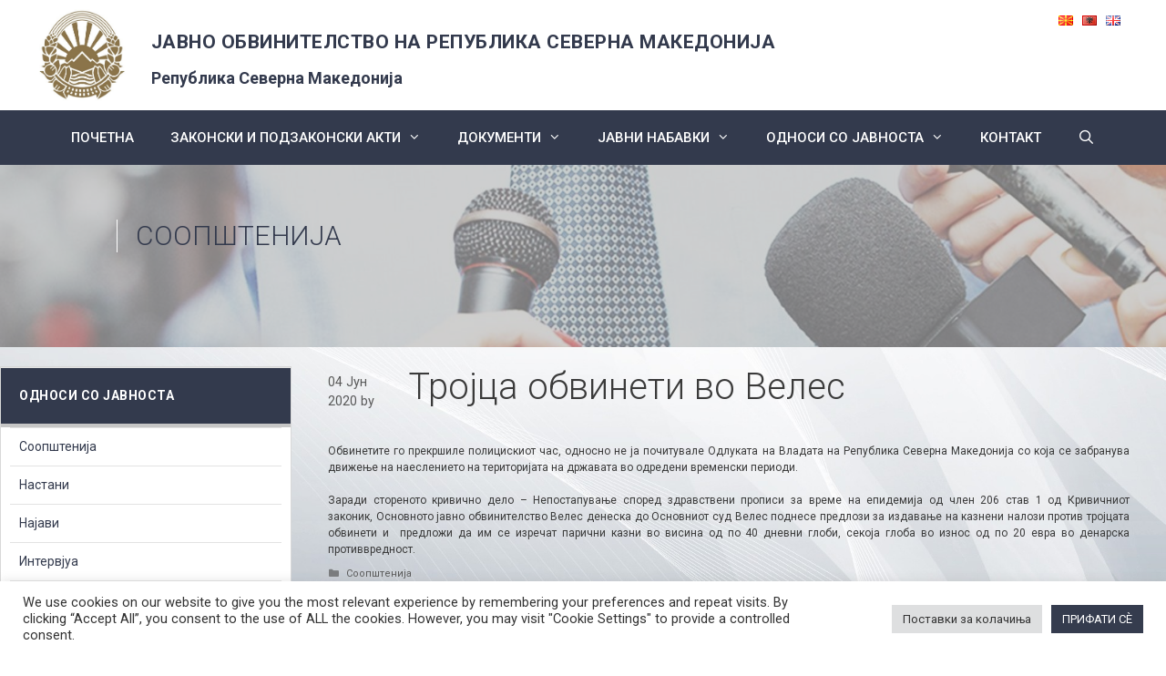

--- FILE ---
content_type: text/html; charset=UTF-8
request_url: https://jorm.gov.mk/trojcza-obvineti-vo-veles-2/
body_size: 104016
content:
<!DOCTYPE html>
<html lang="mk-MK">
<head>
	<meta charset="UTF-8">
	<link rel="profile" href="https://gmpg.org/xfn/11">
	<title>Тројца обвинети во Велес &#8211; ЈАВНО ОБВИНИТЕЛСТВО НА РЕПУБЛИКА СЕВЕРНА МАКЕДОНИЈА</title>
<meta name='robots' content='max-image-preview:large' />
	<style>img:is([sizes="auto" i], [sizes^="auto," i]) { contain-intrinsic-size: 3000px 1500px }</style>
	<meta name="viewport" content="width=device-width, initial-scale=1"><link href='https://fonts.gstatic.com' crossorigin rel='preconnect' />
<link href='https://fonts.googleapis.com' crossorigin rel='preconnect' />
<link rel="alternate" type="application/rss+xml" title="ЈАВНО ОБВИНИТЕЛСТВО НА РЕПУБЛИКА СЕВЕРНА МАКЕДОНИЈА &raquo; Фид" href="https://jorm.gov.mk/feed/" />
<link rel="alternate" type="application/rss+xml" title="ЈАВНО ОБВИНИТЕЛСТВО НА РЕПУБЛИКА СЕВЕРНА МАКЕДОНИЈА &raquo; фидови за коментари" href="https://jorm.gov.mk/comments/feed/" />
<script>
window._wpemojiSettings = {"baseUrl":"https:\/\/s.w.org\/images\/core\/emoji\/16.0.1\/72x72\/","ext":".png","svgUrl":"https:\/\/s.w.org\/images\/core\/emoji\/16.0.1\/svg\/","svgExt":".svg","source":{"concatemoji":"https:\/\/jorm.gov.mk\/wp-includes\/js\/wp-emoji-release.min.js?ver=6.8.3"}};
/*! This file is auto-generated */
!function(s,n){var o,i,e;function c(e){try{var t={supportTests:e,timestamp:(new Date).valueOf()};sessionStorage.setItem(o,JSON.stringify(t))}catch(e){}}function p(e,t,n){e.clearRect(0,0,e.canvas.width,e.canvas.height),e.fillText(t,0,0);var t=new Uint32Array(e.getImageData(0,0,e.canvas.width,e.canvas.height).data),a=(e.clearRect(0,0,e.canvas.width,e.canvas.height),e.fillText(n,0,0),new Uint32Array(e.getImageData(0,0,e.canvas.width,e.canvas.height).data));return t.every(function(e,t){return e===a[t]})}function u(e,t){e.clearRect(0,0,e.canvas.width,e.canvas.height),e.fillText(t,0,0);for(var n=e.getImageData(16,16,1,1),a=0;a<n.data.length;a++)if(0!==n.data[a])return!1;return!0}function f(e,t,n,a){switch(t){case"flag":return n(e,"\ud83c\udff3\ufe0f\u200d\u26a7\ufe0f","\ud83c\udff3\ufe0f\u200b\u26a7\ufe0f")?!1:!n(e,"\ud83c\udde8\ud83c\uddf6","\ud83c\udde8\u200b\ud83c\uddf6")&&!n(e,"\ud83c\udff4\udb40\udc67\udb40\udc62\udb40\udc65\udb40\udc6e\udb40\udc67\udb40\udc7f","\ud83c\udff4\u200b\udb40\udc67\u200b\udb40\udc62\u200b\udb40\udc65\u200b\udb40\udc6e\u200b\udb40\udc67\u200b\udb40\udc7f");case"emoji":return!a(e,"\ud83e\udedf")}return!1}function g(e,t,n,a){var r="undefined"!=typeof WorkerGlobalScope&&self instanceof WorkerGlobalScope?new OffscreenCanvas(300,150):s.createElement("canvas"),o=r.getContext("2d",{willReadFrequently:!0}),i=(o.textBaseline="top",o.font="600 32px Arial",{});return e.forEach(function(e){i[e]=t(o,e,n,a)}),i}function t(e){var t=s.createElement("script");t.src=e,t.defer=!0,s.head.appendChild(t)}"undefined"!=typeof Promise&&(o="wpEmojiSettingsSupports",i=["flag","emoji"],n.supports={everything:!0,everythingExceptFlag:!0},e=new Promise(function(e){s.addEventListener("DOMContentLoaded",e,{once:!0})}),new Promise(function(t){var n=function(){try{var e=JSON.parse(sessionStorage.getItem(o));if("object"==typeof e&&"number"==typeof e.timestamp&&(new Date).valueOf()<e.timestamp+604800&&"object"==typeof e.supportTests)return e.supportTests}catch(e){}return null}();if(!n){if("undefined"!=typeof Worker&&"undefined"!=typeof OffscreenCanvas&&"undefined"!=typeof URL&&URL.createObjectURL&&"undefined"!=typeof Blob)try{var e="postMessage("+g.toString()+"("+[JSON.stringify(i),f.toString(),p.toString(),u.toString()].join(",")+"));",a=new Blob([e],{type:"text/javascript"}),r=new Worker(URL.createObjectURL(a),{name:"wpTestEmojiSupports"});return void(r.onmessage=function(e){c(n=e.data),r.terminate(),t(n)})}catch(e){}c(n=g(i,f,p,u))}t(n)}).then(function(e){for(var t in e)n.supports[t]=e[t],n.supports.everything=n.supports.everything&&n.supports[t],"flag"!==t&&(n.supports.everythingExceptFlag=n.supports.everythingExceptFlag&&n.supports[t]);n.supports.everythingExceptFlag=n.supports.everythingExceptFlag&&!n.supports.flag,n.DOMReady=!1,n.readyCallback=function(){n.DOMReady=!0}}).then(function(){return e}).then(function(){var e;n.supports.everything||(n.readyCallback(),(e=n.source||{}).concatemoji?t(e.concatemoji):e.wpemoji&&e.twemoji&&(t(e.twemoji),t(e.wpemoji)))}))}((window,document),window._wpemojiSettings);
</script>
<link rel='stylesheet' id='mec-select2-style-css' href='https://jorm.gov.mk/wp-content/plugins/modern-events-calendar-lite/assets/packages/select2/select2.min.css?ver=6.5.6' media='all' />
<link rel='stylesheet' id='mec-font-icons-css' href='https://jorm.gov.mk/wp-content/plugins/modern-events-calendar-lite/assets/css/iconfonts.css?ver=6.8.3' media='all' />
<link rel='stylesheet' id='mec-frontend-style-css' href='https://jorm.gov.mk/wp-content/plugins/modern-events-calendar-lite/assets/css/frontend.min.css?ver=6.5.6' media='all' />
<link rel='stylesheet' id='mec-tooltip-style-css' href='https://jorm.gov.mk/wp-content/plugins/modern-events-calendar-lite/assets/packages/tooltip/tooltip.css?ver=6.8.3' media='all' />
<link rel='stylesheet' id='mec-tooltip-shadow-style-css' href='https://jorm.gov.mk/wp-content/plugins/modern-events-calendar-lite/assets/packages/tooltip/tooltipster-sideTip-shadow.min.css?ver=6.8.3' media='all' />
<link rel='stylesheet' id='featherlight-css' href='https://jorm.gov.mk/wp-content/plugins/modern-events-calendar-lite/assets/packages/featherlight/featherlight.css?ver=6.8.3' media='all' />
<link rel='stylesheet' id='mec-google-fonts-css' href='//fonts.googleapis.com/css?family=Montserrat%3A400%2C700%7CRoboto%3A100%2C300%2C400%2C700&#038;ver=6.8.3' media='all' />
<link rel='stylesheet' id='mec-custom-google-font-css' href='https://fonts.googleapis.com/css?family=Roboto%3A100%2C+100italic%2C+300%2C+300italic%2C+regular%2C+italic%2C+500%2C+500italic%2C+700%2C+700italic%2C+900%2C+900italic%2C+%7CRoboto%3A900italic%2C+900italic%2C+900italic%2C+900italic%2C+900italic%2C+900italic%2C+900italic%2C+900italic%2C+900italic%2C+900italic%2C+900italic%2C+900italic%2C+&#038;subset=latin%2Clatin-ext' media='all' />
<link rel='stylesheet' id='mec-lity-style-css' href='https://jorm.gov.mk/wp-content/plugins/modern-events-calendar-lite/assets/packages/lity/lity.min.css?ver=6.8.3' media='all' />
<link rel='stylesheet' id='mec-general-calendar-style-css' href='https://jorm.gov.mk/wp-content/plugins/modern-events-calendar-lite/assets/css/mec-general-calendar.css?ver=6.8.3' media='all' />
<link rel='stylesheet' id='generate-fonts-css' href='//fonts.googleapis.com/css?family=Roboto:100,100italic,300,300italic,regular,italic,500,500italic,700,700italic,900,900italic' media='all' />
<style id='wp-emoji-styles-inline-css'>

	img.wp-smiley, img.emoji {
		display: inline !important;
		border: none !important;
		box-shadow: none !important;
		height: 1em !important;
		width: 1em !important;
		margin: 0 0.07em !important;
		vertical-align: -0.1em !important;
		background: none !important;
		padding: 0 !important;
	}
</style>
<link rel='stylesheet' id='wp-block-library-css' href='https://jorm.gov.mk/wp-includes/css/dist/block-library/style.min.css?ver=6.8.3' media='all' />
<style id='classic-theme-styles-inline-css'>
/*! This file is auto-generated */
.wp-block-button__link{color:#fff;background-color:#32373c;border-radius:9999px;box-shadow:none;text-decoration:none;padding:calc(.667em + 2px) calc(1.333em + 2px);font-size:1.125em}.wp-block-file__button{background:#32373c;color:#fff;text-decoration:none}
</style>
<style id='global-styles-inline-css'>
:root{--wp--preset--aspect-ratio--square: 1;--wp--preset--aspect-ratio--4-3: 4/3;--wp--preset--aspect-ratio--3-4: 3/4;--wp--preset--aspect-ratio--3-2: 3/2;--wp--preset--aspect-ratio--2-3: 2/3;--wp--preset--aspect-ratio--16-9: 16/9;--wp--preset--aspect-ratio--9-16: 9/16;--wp--preset--color--black: #000000;--wp--preset--color--cyan-bluish-gray: #abb8c3;--wp--preset--color--white: #ffffff;--wp--preset--color--pale-pink: #f78da7;--wp--preset--color--vivid-red: #cf2e2e;--wp--preset--color--luminous-vivid-orange: #ff6900;--wp--preset--color--luminous-vivid-amber: #fcb900;--wp--preset--color--light-green-cyan: #7bdcb5;--wp--preset--color--vivid-green-cyan: #00d084;--wp--preset--color--pale-cyan-blue: #8ed1fc;--wp--preset--color--vivid-cyan-blue: #0693e3;--wp--preset--color--vivid-purple: #9b51e0;--wp--preset--color--contrast: var(--contrast);--wp--preset--color--contrast-2: var(--contrast-2);--wp--preset--color--contrast-3: var(--contrast-3);--wp--preset--color--base: var(--base);--wp--preset--color--base-2: var(--base-2);--wp--preset--color--base-3: var(--base-3);--wp--preset--color--accent: var(--accent);--wp--preset--gradient--vivid-cyan-blue-to-vivid-purple: linear-gradient(135deg,rgba(6,147,227,1) 0%,rgb(155,81,224) 100%);--wp--preset--gradient--light-green-cyan-to-vivid-green-cyan: linear-gradient(135deg,rgb(122,220,180) 0%,rgb(0,208,130) 100%);--wp--preset--gradient--luminous-vivid-amber-to-luminous-vivid-orange: linear-gradient(135deg,rgba(252,185,0,1) 0%,rgba(255,105,0,1) 100%);--wp--preset--gradient--luminous-vivid-orange-to-vivid-red: linear-gradient(135deg,rgba(255,105,0,1) 0%,rgb(207,46,46) 100%);--wp--preset--gradient--very-light-gray-to-cyan-bluish-gray: linear-gradient(135deg,rgb(238,238,238) 0%,rgb(169,184,195) 100%);--wp--preset--gradient--cool-to-warm-spectrum: linear-gradient(135deg,rgb(74,234,220) 0%,rgb(151,120,209) 20%,rgb(207,42,186) 40%,rgb(238,44,130) 60%,rgb(251,105,98) 80%,rgb(254,248,76) 100%);--wp--preset--gradient--blush-light-purple: linear-gradient(135deg,rgb(255,206,236) 0%,rgb(152,150,240) 100%);--wp--preset--gradient--blush-bordeaux: linear-gradient(135deg,rgb(254,205,165) 0%,rgb(254,45,45) 50%,rgb(107,0,62) 100%);--wp--preset--gradient--luminous-dusk: linear-gradient(135deg,rgb(255,203,112) 0%,rgb(199,81,192) 50%,rgb(65,88,208) 100%);--wp--preset--gradient--pale-ocean: linear-gradient(135deg,rgb(255,245,203) 0%,rgb(182,227,212) 50%,rgb(51,167,181) 100%);--wp--preset--gradient--electric-grass: linear-gradient(135deg,rgb(202,248,128) 0%,rgb(113,206,126) 100%);--wp--preset--gradient--midnight: linear-gradient(135deg,rgb(2,3,129) 0%,rgb(40,116,252) 100%);--wp--preset--font-size--small: 13px;--wp--preset--font-size--medium: 20px;--wp--preset--font-size--large: 36px;--wp--preset--font-size--x-large: 42px;--wp--preset--spacing--20: 0.44rem;--wp--preset--spacing--30: 0.67rem;--wp--preset--spacing--40: 1rem;--wp--preset--spacing--50: 1.5rem;--wp--preset--spacing--60: 2.25rem;--wp--preset--spacing--70: 3.38rem;--wp--preset--spacing--80: 5.06rem;--wp--preset--shadow--natural: 6px 6px 9px rgba(0, 0, 0, 0.2);--wp--preset--shadow--deep: 12px 12px 50px rgba(0, 0, 0, 0.4);--wp--preset--shadow--sharp: 6px 6px 0px rgba(0, 0, 0, 0.2);--wp--preset--shadow--outlined: 6px 6px 0px -3px rgba(255, 255, 255, 1), 6px 6px rgba(0, 0, 0, 1);--wp--preset--shadow--crisp: 6px 6px 0px rgba(0, 0, 0, 1);}:where(.is-layout-flex){gap: 0.5em;}:where(.is-layout-grid){gap: 0.5em;}body .is-layout-flex{display: flex;}.is-layout-flex{flex-wrap: wrap;align-items: center;}.is-layout-flex > :is(*, div){margin: 0;}body .is-layout-grid{display: grid;}.is-layout-grid > :is(*, div){margin: 0;}:where(.wp-block-columns.is-layout-flex){gap: 2em;}:where(.wp-block-columns.is-layout-grid){gap: 2em;}:where(.wp-block-post-template.is-layout-flex){gap: 1.25em;}:where(.wp-block-post-template.is-layout-grid){gap: 1.25em;}.has-black-color{color: var(--wp--preset--color--black) !important;}.has-cyan-bluish-gray-color{color: var(--wp--preset--color--cyan-bluish-gray) !important;}.has-white-color{color: var(--wp--preset--color--white) !important;}.has-pale-pink-color{color: var(--wp--preset--color--pale-pink) !important;}.has-vivid-red-color{color: var(--wp--preset--color--vivid-red) !important;}.has-luminous-vivid-orange-color{color: var(--wp--preset--color--luminous-vivid-orange) !important;}.has-luminous-vivid-amber-color{color: var(--wp--preset--color--luminous-vivid-amber) !important;}.has-light-green-cyan-color{color: var(--wp--preset--color--light-green-cyan) !important;}.has-vivid-green-cyan-color{color: var(--wp--preset--color--vivid-green-cyan) !important;}.has-pale-cyan-blue-color{color: var(--wp--preset--color--pale-cyan-blue) !important;}.has-vivid-cyan-blue-color{color: var(--wp--preset--color--vivid-cyan-blue) !important;}.has-vivid-purple-color{color: var(--wp--preset--color--vivid-purple) !important;}.has-black-background-color{background-color: var(--wp--preset--color--black) !important;}.has-cyan-bluish-gray-background-color{background-color: var(--wp--preset--color--cyan-bluish-gray) !important;}.has-white-background-color{background-color: var(--wp--preset--color--white) !important;}.has-pale-pink-background-color{background-color: var(--wp--preset--color--pale-pink) !important;}.has-vivid-red-background-color{background-color: var(--wp--preset--color--vivid-red) !important;}.has-luminous-vivid-orange-background-color{background-color: var(--wp--preset--color--luminous-vivid-orange) !important;}.has-luminous-vivid-amber-background-color{background-color: var(--wp--preset--color--luminous-vivid-amber) !important;}.has-light-green-cyan-background-color{background-color: var(--wp--preset--color--light-green-cyan) !important;}.has-vivid-green-cyan-background-color{background-color: var(--wp--preset--color--vivid-green-cyan) !important;}.has-pale-cyan-blue-background-color{background-color: var(--wp--preset--color--pale-cyan-blue) !important;}.has-vivid-cyan-blue-background-color{background-color: var(--wp--preset--color--vivid-cyan-blue) !important;}.has-vivid-purple-background-color{background-color: var(--wp--preset--color--vivid-purple) !important;}.has-black-border-color{border-color: var(--wp--preset--color--black) !important;}.has-cyan-bluish-gray-border-color{border-color: var(--wp--preset--color--cyan-bluish-gray) !important;}.has-white-border-color{border-color: var(--wp--preset--color--white) !important;}.has-pale-pink-border-color{border-color: var(--wp--preset--color--pale-pink) !important;}.has-vivid-red-border-color{border-color: var(--wp--preset--color--vivid-red) !important;}.has-luminous-vivid-orange-border-color{border-color: var(--wp--preset--color--luminous-vivid-orange) !important;}.has-luminous-vivid-amber-border-color{border-color: var(--wp--preset--color--luminous-vivid-amber) !important;}.has-light-green-cyan-border-color{border-color: var(--wp--preset--color--light-green-cyan) !important;}.has-vivid-green-cyan-border-color{border-color: var(--wp--preset--color--vivid-green-cyan) !important;}.has-pale-cyan-blue-border-color{border-color: var(--wp--preset--color--pale-cyan-blue) !important;}.has-vivid-cyan-blue-border-color{border-color: var(--wp--preset--color--vivid-cyan-blue) !important;}.has-vivid-purple-border-color{border-color: var(--wp--preset--color--vivid-purple) !important;}.has-vivid-cyan-blue-to-vivid-purple-gradient-background{background: var(--wp--preset--gradient--vivid-cyan-blue-to-vivid-purple) !important;}.has-light-green-cyan-to-vivid-green-cyan-gradient-background{background: var(--wp--preset--gradient--light-green-cyan-to-vivid-green-cyan) !important;}.has-luminous-vivid-amber-to-luminous-vivid-orange-gradient-background{background: var(--wp--preset--gradient--luminous-vivid-amber-to-luminous-vivid-orange) !important;}.has-luminous-vivid-orange-to-vivid-red-gradient-background{background: var(--wp--preset--gradient--luminous-vivid-orange-to-vivid-red) !important;}.has-very-light-gray-to-cyan-bluish-gray-gradient-background{background: var(--wp--preset--gradient--very-light-gray-to-cyan-bluish-gray) !important;}.has-cool-to-warm-spectrum-gradient-background{background: var(--wp--preset--gradient--cool-to-warm-spectrum) !important;}.has-blush-light-purple-gradient-background{background: var(--wp--preset--gradient--blush-light-purple) !important;}.has-blush-bordeaux-gradient-background{background: var(--wp--preset--gradient--blush-bordeaux) !important;}.has-luminous-dusk-gradient-background{background: var(--wp--preset--gradient--luminous-dusk) !important;}.has-pale-ocean-gradient-background{background: var(--wp--preset--gradient--pale-ocean) !important;}.has-electric-grass-gradient-background{background: var(--wp--preset--gradient--electric-grass) !important;}.has-midnight-gradient-background{background: var(--wp--preset--gradient--midnight) !important;}.has-small-font-size{font-size: var(--wp--preset--font-size--small) !important;}.has-medium-font-size{font-size: var(--wp--preset--font-size--medium) !important;}.has-large-font-size{font-size: var(--wp--preset--font-size--large) !important;}.has-x-large-font-size{font-size: var(--wp--preset--font-size--x-large) !important;}
:where(.wp-block-post-template.is-layout-flex){gap: 1.25em;}:where(.wp-block-post-template.is-layout-grid){gap: 1.25em;}
:where(.wp-block-columns.is-layout-flex){gap: 2em;}:where(.wp-block-columns.is-layout-grid){gap: 2em;}
:root :where(.wp-block-pullquote){font-size: 1.5em;line-height: 1.6;}
</style>
<link rel='stylesheet' id='cookie-law-info-css' href='https://jorm.gov.mk/wp-content/plugins/cookie-law-info/legacy/public/css/cookie-law-info-public.css?ver=3.3.9.1' media='all' />
<link rel='stylesheet' id='cookie-law-info-gdpr-css' href='https://jorm.gov.mk/wp-content/plugins/cookie-law-info/legacy/public/css/cookie-law-info-gdpr.css?ver=3.3.9.1' media='all' />
<link rel='stylesheet' id='email-subscribers-css' href='https://jorm.gov.mk/wp-content/plugins/email-subscribers/lite/public/css/email-subscribers-public.css?ver=5.9.14' media='all' />
<link rel='stylesheet' id='rs-plugin-settings-css' href='https://jorm.gov.mk/wp-content/plugins/revslider/public/assets/css/settings.css?ver=5.4.8.3' media='all' />
<style id='rs-plugin-settings-inline-css'>
#rs-demo-id {}
</style>
<link rel='stylesheet' id='generate-style-css' href='https://jorm.gov.mk/wp-content/themes/generatepress/assets/css/all.min.css?ver=3.6.1' media='all' />
<style id='generate-style-inline-css'>
body{background-color:#ffffff;color:#3a3a3a;}a{color:#333a4d;}a:hover, a:focus, a:active{color:#000000;}body .grid-container{max-width:1200px;}.wp-block-group__inner-container{max-width:1200px;margin-left:auto;margin-right:auto;}.site-header .header-image{width:100px;}.generate-back-to-top{font-size:20px;border-radius:3px;position:fixed;bottom:30px;right:30px;line-height:40px;width:40px;text-align:center;z-index:10;transition:opacity 300ms ease-in-out;opacity:0.1;transform:translateY(1000px);}.generate-back-to-top__show{opacity:1;transform:translateY(0);}.navigation-search{position:absolute;left:-99999px;pointer-events:none;visibility:hidden;z-index:20;width:100%;top:0;transition:opacity 100ms ease-in-out;opacity:0;}.navigation-search.nav-search-active{left:0;right:0;pointer-events:auto;visibility:visible;opacity:1;}.navigation-search input[type="search"]{outline:0;border:0;vertical-align:bottom;line-height:1;opacity:0.9;width:100%;z-index:20;border-radius:0;-webkit-appearance:none;height:60px;}.navigation-search input::-ms-clear{display:none;width:0;height:0;}.navigation-search input::-ms-reveal{display:none;width:0;height:0;}.navigation-search input::-webkit-search-decoration, .navigation-search input::-webkit-search-cancel-button, .navigation-search input::-webkit-search-results-button, .navigation-search input::-webkit-search-results-decoration{display:none;}.main-navigation li.search-item{z-index:21;}li.search-item.active{transition:opacity 100ms ease-in-out;}.nav-left-sidebar .main-navigation li.search-item.active,.nav-right-sidebar .main-navigation li.search-item.active{width:auto;display:inline-block;float:right;}.gen-sidebar-nav .navigation-search{top:auto;bottom:0;}:root{--contrast:#222222;--contrast-2:#575760;--contrast-3:#b2b2be;--base:#f0f0f0;--base-2:#f7f8f9;--base-3:#ffffff;--accent:#1e73be;}:root .has-contrast-color{color:var(--contrast);}:root .has-contrast-background-color{background-color:var(--contrast);}:root .has-contrast-2-color{color:var(--contrast-2);}:root .has-contrast-2-background-color{background-color:var(--contrast-2);}:root .has-contrast-3-color{color:var(--contrast-3);}:root .has-contrast-3-background-color{background-color:var(--contrast-3);}:root .has-base-color{color:var(--base);}:root .has-base-background-color{background-color:var(--base);}:root .has-base-2-color{color:var(--base-2);}:root .has-base-2-background-color{background-color:var(--base-2);}:root .has-base-3-color{color:var(--base-3);}:root .has-base-3-background-color{background-color:var(--base-3);}:root .has-accent-color{color:var(--accent);}:root .has-accent-background-color{background-color:var(--accent);}body, button, input, select, textarea{font-family:"Roboto", sans-serif;}body{line-height:1.5;}.entry-content > [class*="wp-block-"]:not(:last-child):not(.wp-block-heading){margin-bottom:1.5em;}.main-title{font-size:45px;}.main-navigation .main-nav ul ul li a{font-size:14px;}.sidebar .widget, .footer-widgets .widget{font-size:17px;}h1{font-weight:300;font-size:40px;}h2{font-weight:300;font-size:30px;}h3{font-size:20px;}h4{font-size:inherit;}h5{font-size:inherit;}@media (max-width:768px){.main-title{font-size:30px;}h1{font-size:30px;}h2{font-size:25px;}}.top-bar{background-color:#636363;color:#ffffff;}.top-bar a{color:#ffffff;}.top-bar a:hover{color:#303030;}.site-header{background-color:#ffffff;color:#3a3a3a;}.site-header a{color:#3a3a3a;}.main-title a,.main-title a:hover{color:#222222;}.site-description{color:#757575;}.main-navigation,.main-navigation ul ul{background-color:#222222;}.main-navigation .main-nav ul li a, .main-navigation .menu-toggle, .main-navigation .menu-bar-items{color:#ffffff;}.main-navigation .main-nav ul li:not([class*="current-menu-"]):hover > a, .main-navigation .main-nav ul li:not([class*="current-menu-"]):focus > a, .main-navigation .main-nav ul li.sfHover:not([class*="current-menu-"]) > a, .main-navigation .menu-bar-item:hover > a, .main-navigation .menu-bar-item.sfHover > a{color:#ffffff;background-color:#3f3f3f;}button.menu-toggle:hover,button.menu-toggle:focus,.main-navigation .mobile-bar-items a,.main-navigation .mobile-bar-items a:hover,.main-navigation .mobile-bar-items a:focus{color:#ffffff;}.main-navigation .main-nav ul li[class*="current-menu-"] > a{color:#ffffff;background-color:#3f3f3f;}.navigation-search input[type="search"],.navigation-search input[type="search"]:active, .navigation-search input[type="search"]:focus, .main-navigation .main-nav ul li.search-item.active > a, .main-navigation .menu-bar-items .search-item.active > a{color:#ffffff;background-color:#3f3f3f;}.main-navigation ul ul{background-color:#3f3f3f;}.main-navigation .main-nav ul ul li a{color:#ffffff;}.main-navigation .main-nav ul ul li:not([class*="current-menu-"]):hover > a,.main-navigation .main-nav ul ul li:not([class*="current-menu-"]):focus > a, .main-navigation .main-nav ul ul li.sfHover:not([class*="current-menu-"]) > a{color:#ffffff;background-color:#4f4f4f;}.main-navigation .main-nav ul ul li[class*="current-menu-"] > a{color:#ffffff;background-color:#4f4f4f;}.separate-containers .inside-article, .separate-containers .comments-area, .separate-containers .page-header, .one-container .container, .separate-containers .paging-navigation, .inside-page-header{background-color:#ffffff;}.entry-title a{color:#333a4d;}.entry-title a:hover{color:#333a4d;}.entry-meta{color:#595959;}.entry-meta a{color:#595959;}.entry-meta a:hover{color:#1e73be;}.sidebar .widget{background-color:#ffffff;}.sidebar .widget .widget-title{color:#000000;}.footer-widgets{background-color:#ffffff;}.footer-widgets .widget-title{color:#000000;}.site-info{color:#ffffff;background-color:#222222;}.site-info a{color:#ffffff;}.site-info a:hover{color:#606060;}.footer-bar .widget_nav_menu .current-menu-item a{color:#606060;}input[type="text"],input[type="email"],input[type="url"],input[type="password"],input[type="search"],input[type="tel"],input[type="number"],textarea,select{color:#666666;background-color:#fafafa;border-color:#cccccc;}input[type="text"]:focus,input[type="email"]:focus,input[type="url"]:focus,input[type="password"]:focus,input[type="search"]:focus,input[type="tel"]:focus,input[type="number"]:focus,textarea:focus,select:focus{color:#666666;background-color:#ffffff;border-color:#bfbfbf;}button,html input[type="button"],input[type="reset"],input[type="submit"],a.button,a.wp-block-button__link:not(.has-background){color:#ffffff;background-color:#666666;}button:hover,html input[type="button"]:hover,input[type="reset"]:hover,input[type="submit"]:hover,a.button:hover,button:focus,html input[type="button"]:focus,input[type="reset"]:focus,input[type="submit"]:focus,a.button:focus,a.wp-block-button__link:not(.has-background):active,a.wp-block-button__link:not(.has-background):focus,a.wp-block-button__link:not(.has-background):hover{color:#ffffff;background-color:#3f3f3f;}a.generate-back-to-top{background-color:rgba( 0,0,0,0.4 );color:#ffffff;}a.generate-back-to-top:hover,a.generate-back-to-top:focus{background-color:rgba( 0,0,0,0.6 );color:#ffffff;}:root{--gp-search-modal-bg-color:var(--base-3);--gp-search-modal-text-color:var(--contrast);--gp-search-modal-overlay-bg-color:rgba(0,0,0,0.2);}@media (max-width:768px){.main-navigation .menu-bar-item:hover > a, .main-navigation .menu-bar-item.sfHover > a{background:none;color:#ffffff;}}.inside-top-bar{padding:10px;}.inside-header{padding:40px;}.site-main .wp-block-group__inner-container{padding:40px;}.entry-content .alignwide, body:not(.no-sidebar) .entry-content .alignfull{margin-left:-40px;width:calc(100% + 80px);max-width:calc(100% + 80px);}.container.grid-container{max-width:1280px;}.rtl .menu-item-has-children .dropdown-menu-toggle{padding-left:20px;}.rtl .main-navigation .main-nav ul li.menu-item-has-children > a{padding-right:20px;}.site-info{padding:20px;}@media (max-width:768px){.separate-containers .inside-article, .separate-containers .comments-area, .separate-containers .page-header, .separate-containers .paging-navigation, .one-container .site-content, .inside-page-header{padding:30px;}.site-main .wp-block-group__inner-container{padding:30px;}.site-info{padding-right:10px;padding-left:10px;}.entry-content .alignwide, body:not(.no-sidebar) .entry-content .alignfull{margin-left:-30px;width:calc(100% + 60px);max-width:calc(100% + 60px);}}.one-container .sidebar .widget{padding:0px;}/* End cached CSS */@media (max-width:768px){.main-navigation .menu-toggle,.main-navigation .mobile-bar-items,.sidebar-nav-mobile:not(#sticky-placeholder){display:block;}.main-navigation ul,.gen-sidebar-nav{display:none;}[class*="nav-float-"] .site-header .inside-header > *{float:none;clear:both;}}
</style>
<link rel='stylesheet' id='generate-font-icons-css' href='https://jorm.gov.mk/wp-content/themes/generatepress/assets/css/components/font-icons.min.css?ver=3.6.1' media='all' />
<link rel='stylesheet' id='generate-child-css' href='https://jorm.gov.mk/wp-content/themes/JORSM/style.css?ver=1563186771' media='all' />
<!--[if lt IE 9]>
<link rel='stylesheet' id='vc_lte_ie9-css' href='https://jorm.gov.mk/wp-content/plugins/js_composer/assets/css/vc_lte_ie9.min.css?ver=6.0.5' media='screen' />
<![endif]-->
<script src="https://jorm.gov.mk/wp-includes/js/jquery/jquery.min.js?ver=3.7.1" id="jquery-core-js"></script>
<script src="https://jorm.gov.mk/wp-includes/js/jquery/jquery-migrate.min.js?ver=3.4.1" id="jquery-migrate-js"></script>
<script src="https://jorm.gov.mk/wp-content/plugins/modern-events-calendar-lite/assets/js/mec-general-calendar.js?ver=6.5.6" id="mec-general-calendar-script-js"></script>
<script id="mec-frontend-script-js-extra">
var mecdata = {"day":"day","days":"days","hour":"hour","hours":"hours","minute":"minute","minutes":"minutes","second":"second","seconds":"seconds","elementor_edit_mode":"no","recapcha_key":"","ajax_url":"https:\/\/jorm.gov.mk\/wp-admin\/admin-ajax.php","fes_nonce":"f9dd8ff782","current_year":"2026","current_month":"01","datepicker_format":"yy-mm-dd"};
</script>
<script src="https://jorm.gov.mk/wp-content/plugins/modern-events-calendar-lite/assets/js/frontend.js?ver=6.5.6" id="mec-frontend-script-js"></script>
<script src="https://jorm.gov.mk/wp-content/plugins/modern-events-calendar-lite/assets/js/events.js?ver=6.5.6" id="mec-events-script-js"></script>
<script id="cookie-law-info-js-extra">
var Cli_Data = {"nn_cookie_ids":[],"cookielist":[],"non_necessary_cookies":[],"ccpaEnabled":"","ccpaRegionBased":"","ccpaBarEnabled":"","strictlyEnabled":["necessary","obligatoire"],"ccpaType":"gdpr","js_blocking":"1","custom_integration":"","triggerDomRefresh":"","secure_cookies":""};
var cli_cookiebar_settings = {"animate_speed_hide":"500","animate_speed_show":"500","background":"#FFF","border":"#b1a6a6c2","border_on":"","button_1_button_colour":"#61a229","button_1_button_hover":"#4e8221","button_1_link_colour":"#fff","button_1_as_button":"1","button_1_new_win":"","button_2_button_colour":"#333","button_2_button_hover":"#292929","button_2_link_colour":"#444","button_2_as_button":"","button_2_hidebar":"","button_3_button_colour":"#dedfe0","button_3_button_hover":"#b2b2b3","button_3_link_colour":"#333333","button_3_as_button":"1","button_3_new_win":"","button_4_button_colour":"#dedfe0","button_4_button_hover":"#b2b2b3","button_4_link_colour":"#333333","button_4_as_button":"1","button_7_button_colour":"#353c4e","button_7_button_hover":"#2a303e","button_7_link_colour":"#fff","button_7_as_button":"1","button_7_new_win":"","font_family":"inherit","header_fix":"","notify_animate_hide":"1","notify_animate_show":"","notify_div_id":"#cookie-law-info-bar","notify_position_horizontal":"right","notify_position_vertical":"bottom","scroll_close":"","scroll_close_reload":"","accept_close_reload":"","reject_close_reload":"","showagain_tab":"","showagain_background":"#fff","showagain_border":"#000","showagain_div_id":"#cookie-law-info-again","showagain_x_position":"100px","text":"#333333","show_once_yn":"","show_once":"10000","logging_on":"","as_popup":"","popup_overlay":"1","bar_heading_text":"","cookie_bar_as":"banner","popup_showagain_position":"bottom-right","widget_position":"left"};
var log_object = {"ajax_url":"https:\/\/jorm.gov.mk\/wp-admin\/admin-ajax.php"};
</script>
<script src="https://jorm.gov.mk/wp-content/plugins/cookie-law-info/legacy/public/js/cookie-law-info-public.js?ver=3.3.9.1" id="cookie-law-info-js"></script>
<script src="https://jorm.gov.mk/wp-content/plugins/revslider/public/assets/js/jquery.themepunch.tools.min.js?ver=5.4.8.3" id="tp-tools-js"></script>
<script src="https://jorm.gov.mk/wp-content/plugins/revslider/public/assets/js/jquery.themepunch.revolution.min.js?ver=5.4.8.3" id="revmin-js"></script>
<link rel="https://api.w.org/" href="https://jorm.gov.mk/wp-json/" /><link rel="alternate" title="JSON" type="application/json" href="https://jorm.gov.mk/wp-json/wp/v2/posts/11336" /><link rel="EditURI" type="application/rsd+xml" title="RSD" href="https://jorm.gov.mk/xmlrpc.php?rsd" />
<meta name="generator" content="WordPress 6.8.3" />
<link rel="canonical" href="https://jorm.gov.mk/trojcza-obvineti-vo-veles-2/" />
<link rel='shortlink' href='https://jorm.gov.mk/?p=11336' />
<link rel="alternate" title="oEmbed (JSON)" type="application/json+oembed" href="https://jorm.gov.mk/wp-json/oembed/1.0/embed?url=https%3A%2F%2Fjorm.gov.mk%2Ftrojcza-obvineti-vo-veles-2%2F&#038;lang=mk" />
<link rel="alternate" title="oEmbed (XML)" type="text/xml+oembed" href="https://jorm.gov.mk/wp-json/oembed/1.0/embed?url=https%3A%2F%2Fjorm.gov.mk%2Ftrojcza-obvineti-vo-veles-2%2F&#038;format=xml&#038;lang=mk" />
<meta name="generator" content="Powered by WPBakery Page Builder - drag and drop page builder for WordPress."/>
<meta name="generator" content="Powered by Slider Revolution 5.4.8.3 - responsive, Mobile-Friendly Slider Plugin for WordPress with comfortable drag and drop interface." />
<link rel="icon" href="https://jorm.gov.mk/wp-content/uploads/2019/09/120046grb-150x150.jpg" sizes="32x32" />
<link rel="icon" href="https://jorm.gov.mk/wp-content/uploads/2019/09/120046grb-300x300.jpg" sizes="192x192" />
<link rel="apple-touch-icon" href="https://jorm.gov.mk/wp-content/uploads/2019/09/120046grb-300x300.jpg" />
<meta name="msapplication-TileImage" content="https://jorm.gov.mk/wp-content/uploads/2019/09/120046grb-300x300.jpg" />
<script type="text/javascript">function setREVStartSize(e){									
						try{ e.c=jQuery(e.c);var i=jQuery(window).width(),t=9999,r=0,n=0,l=0,f=0,s=0,h=0;
							if(e.responsiveLevels&&(jQuery.each(e.responsiveLevels,function(e,f){f>i&&(t=r=f,l=e),i>f&&f>r&&(r=f,n=e)}),t>r&&(l=n)),f=e.gridheight[l]||e.gridheight[0]||e.gridheight,s=e.gridwidth[l]||e.gridwidth[0]||e.gridwidth,h=i/s,h=h>1?1:h,f=Math.round(h*f),"fullscreen"==e.sliderLayout){var u=(e.c.width(),jQuery(window).height());if(void 0!=e.fullScreenOffsetContainer){var c=e.fullScreenOffsetContainer.split(",");if (c) jQuery.each(c,function(e,i){u=jQuery(i).length>0?u-jQuery(i).outerHeight(!0):u}),e.fullScreenOffset.split("%").length>1&&void 0!=e.fullScreenOffset&&e.fullScreenOffset.length>0?u-=jQuery(window).height()*parseInt(e.fullScreenOffset,0)/100:void 0!=e.fullScreenOffset&&e.fullScreenOffset.length>0&&(u-=parseInt(e.fullScreenOffset,0))}f=u}else void 0!=e.minHeight&&f<e.minHeight&&(f=e.minHeight);e.c.closest(".rev_slider_wrapper").css({height:f})					
						}catch(d){console.log("Failure at Presize of Slider:"+d)}						
					};</script>
		<style id="wp-custom-css">
			body{
	background:url('https://jorm.gov.mk/wp-content/uploads/2019/08/orig_371441.jpg');
background-size: cover;
	    background-attachment: fixed;
}
.inside-article{padding-top:0px!important}
.separate-containers .inside-article{
	background:transparent;
}
.category-soopstenija .entry-content{text-align:justify!important;}
.separate-containers .site-main {
    margin: 0;
}
.main-title {font-size:21px;
		font-weight:600;
	letter-spacing:0.5px;
	    line-height: 50px;
}
.main-title a{color:#333a4d!important;}
.site-description{
font-weight:600;
font-size:18px;
    line-height: 30px;
text-transform:capitalize;
	color:#333a4d;
}
.inside-header {
    padding: 10px;
}
.main-navigation .main-nav ul li a{text-transform:uppercase;
font-weight:500}
.main-navigation{
	background-color: #333a4d!important;
}
#polylang-3 li {
    float: left;
    padding-right: 10px;
    padding-bottom: 0;
}
#menu-meni-header-shq li, #menu-meni-header li, #menu-meni-heder-en li {
    padding: 25px 10px;
	text-align: -webkit-center;
}
#menu-meni-header-shq li a, #menu-meni-header li a, #menu-meni-heder-en li a {
    color: white;
    text-transform: uppercase;
    font-size: 16px;
    font-weight: 600;
    text-align: center;
}
.vc_wp_custommenu.wpb_content_element{margin-bottom:0px;}
.wpb_button, .wpb_content_element, ul.wpb_thumbnails-fluid>li {
    margin-bottom: 0px;
}
#wp-calendar a{color:#282e3f;
font-weight:bold;}
#calendar_wrap{
	border:2px solid white;
	
    box-shadow: 10px 16px 18px #6c6c6c;
}
#wp-calendar{
	margin:0px;		
	background:white!important
}
#wp-calendar caption , .mec-calendar-header{
	background:#282e3f;
	color:white!important;
	text-transform:uppercase;
	font-weight:600;
	padding:5px;
	margin-bottom:0px!important
	
}
.mec-calendar-header h2{color:white!important}
.widget-title {
       font-size: 20px;
    font-weight: 900;
	color:#282e3f;
	margin-bottom:10px;
}
h2 {
       font-size: 20px;
    font-weight: 900;
	color:#282e3f;
	margin-bottom:0px;
}
.mkd-post-info-date-day {
    display: block;
    background-color: #353c4e;
    color: #fff;
    font-size: 20px;
    line-height: 35px;
    font-weight: 900;
	    text-align: center;
}
 .mkd-post-info-date-month {
      display: block;
    background-color: #a3a3a3;
    color: #fff;
    line-height: 17px;
    font-family: Roboto!important;
    font-size: 10px!important;
    letter-spacing: 1px;
    text-transform: uppercase;
    font-weight: 400;
    text-align: center;
padding:3px}
.category-tag{text-align:left!important;
text-transform:uppercase;
	
}
.vc_grid-item-zone-c-top .vc_gitem-zone-mini .vc_gitem_row{
	    position: relative;
    padding-left: 30px!important;
}
.mkd-item-date-holder {
    position: absolute;
    top: 50%;
    left: 0;
    width: 60px;
    text-align: center;
    z-index: 10;
    -webkit-transform: translateY(-50%);
    transform: translateY(-50%);
}
.mkd-item-text-holder{
	border: 1px solid #d8d8d8;
    padding: 20px 50px!important;
    -webkit-transition: background-color .15s ease-out;
    transition: background-color .15s ease-out;
    position: relative;
	    display: inline-block;
    box-sizing: border-box;
}
.mkd-item-text-holder h3{margin-bottom:10px!important}
.vc_btn3.vc_btn3-color-blue, .vc_btn3.vc_btn3-color-blue.vc_btn3-style-flat{    background-color: #282e3f !important;
padding:10px 20px;
text-transform:uppercase;
font-weight:600;
font-size:12px;
letter-spacing:1px}
.main-navigation .main-nav ul li[class*="current-menu-"] > a, .main-navigation .main-nav ul li:hover > a, .main-navigation .main-nav ul li:focus > a, .main-navigation .main-nav ul li.sfHover > a{
	background:#333A4D;
	
}
.vc_gitem-post-data {
    margin-bottom: 0;
}
#left-sidebar .menu{
	    border: 1px solid #d8d8d8;
}
#left-sidebar .menu li{
	    padding: 10px;
    border-top: 1px solid #e3e3e3;
	    margin: 0 10px;
	font-size:14px
}
#left-sidebar .menu li:first-child{
	    background: #333a4d;
    color: white!important;
    padding: 20px;
    font-size: 14px;
    text-transform: uppercase;
    font-weight: 700;
    letter-spacing: 0.5px;
    border-bottom: 4px solid #c6c6c6;
	    margin: 0px;
	
}
#left-sidebar .menu li:first-child a{
	color:white!important;
}
.widget-area .widget{padding:0}
.author{
	display:none;
}
.entry-header .entry-meta{display:inline-block;width:60px;}
.entry-header .entry-title{display:inline-block;    width: 90%;
    float: right;}

.category .post, .search .post{
	position: relative;
    padding-left: 30px!important;
	margin-left: 5px;
}
article footer.entry-meta{
	margin-top:10px;
	font-size:11px;
}
.category .post .inside-article, .search .post .inside-article{    border: 1px solid;
	    padding: 10px 10px 10px 40px;
	background:white
}
.category .post header .entry-title, .search .post header .entry-title{width:100%;
float:none;
font-size:16px;}

.entry-summary{
	margin:10px 0 0 0 ;
}
.entry-summary p, .entry-content p{font-size:12px;}
.category .post header .entry-meta, .search  .post header .entry-meta{
	    position: absolute;
    top: 50%;
    left: 0;
    width: 60px;
    text-align: center;
    z-index: 10;
    -webkit-transform: translateY(-50%);
    transform: translateY(-50%);
}
#left-sidebar ul#menu-meni-header-shq, #left-sidebar ul#menu-meni-header, #left-sidebar ul#menu-meni-heder-en {
    background: #333a4d;
}
#left-sidebar ul#menu-meni-header-shq li, #left-sidebar ul#menu-meni-header li , #left-sidebar ul#menu-meni-heder-en li{
    border-bottom: 1px;
    text-align: left;
}
#left-sidebar ul#menu-meni-header-shq li a,  #left-sidebar ul#menu-meni-heder-en li a, #left-sidebar ul#menu-meni-header li a{
	font-size:12px;
 font-weight:500;
}


.wpb-js-composer .vc_tta-color-grey.vc_tta-style-flat .vc_tta-tab>a{background: rgba(207,207,207,1);
background: -moz-linear-gradient(top, rgba(207,207,207,1) 0%, rgba(199,199,199,1) 12%, rgba(191,191,191,1) 51%, rgba(232,232,232,1) 100%);
background: -webkit-gradient(left top, left bottom, color-stop(0%, rgba(207,207,207,1)), color-stop(12%, rgba(199,199,199,1)), color-stop(51%, rgba(191,191,191,1)), color-stop(100%, rgba(232,232,232,1)));
background: -webkit-linear-gradient(top, rgba(207,207,207,1) 0%, rgba(199,199,199,1) 12%, rgba(191,191,191,1) 51%, rgba(232,232,232,1) 100%);
background: -o-linear-gradient(top, rgba(207,207,207,1) 0%, rgba(199,199,199,1) 12%, rgba(191,191,191,1) 51%, rgba(232,232,232,1) 100%);
background: -ms-linear-gradient(top, rgba(207,207,207,1) 0%, rgba(199,199,199,1) 12%, rgba(191,191,191,1) 51%, rgba(232,232,232,1) 100%);
background: linear-gradient(to bottom, rgba(207,207,207,1) 0%, rgba(199,199,199,1) 12%, rgba(191,191,191,1) 51%, rgba(232,232,232,1) 100%);
filter: progid:DXImageTransform.Microsoft.gradient( startColorstr='#cfcfcf', endColorstr='#e8e8e8', GradientType=0 );
font-size:20px;
color:#333a4d!important;
font-weight:600;}
.wpb-js-composer .vc_tta-color-grey.vc_tta-style-flat .vc_tta-tab.vc_active>a{
	border-bottom:3px solid #596278!important
}
.inner-content-title-image {
        position: relative;
        min-height: 120px;
        background: #4a759d;
	background-image:url('https://jorm.gov.mk/wp-content/uploads/2019/07/SILVER-BACKGROUND.jpg');
	/* Old browsers */
       
	 background-position: center;
    background-size: cover;
    min-height: 200px;
	
    }
.container-inner-title-image{
	position:absolute;
	top:0px;
  left: 0;
  right: 0;
  bottom: 0;
	    padding: 60px 30px;
    width: 80%;
    margin: 0 auto;
}
.inner-content-title-image 
h1{
	color: #333a4d!important;
    text-transform: uppercase;
    font-size: 30px;
    margin: 0;
    padding: 0 0 0 20px;
    border-left: 1px solid #fff;
	position:relative;
	z-index:9

}
.inner-content-title-image 
h1 a{
	color: #333a4d!important;

}

   
.home .inner-content-title-image, .category .page-header, .page .inside-article header, .post-navigation{display:none}
.inner-content-title-image:after {
    background: #b6b6b6a8;
    display: block;
    position: absolute;
    top: 0;
    height: 100%;
    width: 100%;
    content: "";
	z-index:2;
	
}
.site-main{
	padding-top:20px
}
.home .site-main, .home .inside-article{
	padding-top:0px;
	padding-bottom:0px
}
.paging-navigation{background:transparent!important}
.page-numbers{
	padding: 5px 10px;
	background:#ffffff59;
}
.mec-search-form{display:none!important}

.mec-box-calendar.mec-calendar .mec-calendar-side .mec-next-month, .mec-box-calendar.mec-calendar .mec-calendar-side .mec-previous-month {
	background:transparent;
    border-radius: 0px;
    top: 2px!important;
    border: 0px solid #eee;
    height: 42px;
    line-height: 42px;
    z-index: 1;
}
.mec-calendar-side i{
	color:white!important
}
.no-results .entry-header .entry-title{
	float:none;
}
.tab-obviniteli .vc_tta-tab{
	width:49%;
}
.site-info {
  
    font-size: 12px!important;
	    padding: 10px;
}
.mec-widget .mec-calendar dl dt, .mec-wrap.mec-sm959.mec-widget .mec-calendar.mec-event-calendar-classic dl dt {

    font-size: 12px;
    margin: 0 auto;
    text-align: center;
}
.mec-calendar.mec-event-calendar-classic .mec-calendar-row dt.mec-has-event a{
    color: #a78b56;
}
.mec-calendar .mec-event-article{
	padding-bottom:5px;
	padding-top:5px;
}
.mec-wrap h3 {
	font-size: 20px;}

.category  .mkd-post-info-date-day, .category  .mkd-post-info-date-month
{
	display:none;
	color:transparent!important;
	
}
.category-odnosi-so-javnosta  .mkd-post-info-date-day, .category-odnosi-so-javnosta  .mkd-post-info-date-month,
.category-soopstenija  .mkd-post-info-date-day, .category-soopstenija .mkd-post-info-date-month, 
.category-nastani  .mkd-post-info-date-day, .category-nastani  .mkd-post-info-date-month,
.category-najavi  .mkd-post-info-date-day, .category-najavi  .mkd-post-info-date-month,
.category-intervjua  .mkd-post-info-date-day, .category-intervjua  .mkd-post-info-date-month,
.category-foto  .mkd-post-info-date-day, .category-foto  .mkd-post-info-date-month,
.category-video  .mkd-post-info-date-day, .category-video  .mkd-post-info-date-month,
.category-oglasi  .mkd-post-info-date-day, .category-oglasi  .mkd-post-info-date-month{
	display:block;
	color:white!important;
}

.wpb-js-composer .vc_tta-color-blue.vc_tta-style-flat .vc_tta-panel .vc_tta-panel-heading{
	background:#333a4d!important
}
.page-header-image {display:none;}
.entry-content{margin-top:0px;}
.poranesni .vc_grid-item-zone-c-top .vc_gitem-zone-mini .vc_gitem_row{
	border: 1px solid;
    background: #ffffff8c;
    padding-left: 0px!important;
}
.dokumenti .vc_grid-item-zone-c-top .vc_gitem-zone-mini .vc_gitem_row{padding-left:0px!important}



@media (max-width: 768px){
	.site-branding-container{
		    flex-direction: column;
	}
	.site-branding-container .site-logo, .header-widget{margin:0!important;}
	.main-title{
		line-height:21px;
		text-align:center;
		    font-size: 18px;
	}
	.site-description{
		text-align:center;
		    font-size: 15px;
		line-height:15px;
	}
	.mobile-menu{display:none;}
	.separate-containers .inside-article{
		padding:10px
	}
	#menu-meni-header-shq li,  #menu-meni-header li,  #menu-meni-heder-en li{
		padding:10px 5px;
		line-height:15px;
		border-bottom:1px solid #dcdcdc36;}

	
	#menu-meni-header-shq li a,  #menu-meni-header li a, #menu-meni-heder-en li a{
			font-size:13px;
		line-height:15px
	}
		.main-navigation .main-nav ul li a{
		line-height:30px	
	}
	.vc_btn3-container.vc_btn3-center{
		margin:5px 0 !important
	}
}
.vc_btn3.vc_btn3-color-blue.vc_btn3-style-modern{
	border-color: #303646;
}
.event-color{background:#8a7448!important}
.vc_grid-filter-item.vc_gitem-post-category-name a[alt="View all posts in Прати по меил"], .cat-links a[href*="prati-po-meil"]{display:none}		</style>
		<noscript><style> .wpb_animate_when_almost_visible { opacity: 1; }</style></noscript><style type="text/css">.mec-wrap, .mec-wrap div:not([class^="elementor-"]), .lity-container, .mec-wrap h1, .mec-wrap h2, .mec-wrap h3, .mec-wrap h4, .mec-wrap h5, .mec-wrap h6, .entry-content .mec-wrap h1, .entry-content .mec-wrap h2, .entry-content .mec-wrap h3, .entry-content .mec-wrap h4, .entry-content .mec-wrap h5, .entry-content .mec-wrap h6, .mec-wrap .mec-totalcal-box input[type="submit"], .mec-wrap .mec-totalcal-box .mec-totalcal-view span, .mec-agenda-event-title a, .lity-content .mec-events-meta-group-booking select, .lity-content .mec-book-ticket-variation h5, .lity-content .mec-events-meta-group-booking input[type="number"], .lity-content .mec-events-meta-group-booking input[type="text"], .lity-content .mec-events-meta-group-booking input[type="email"],.mec-organizer-item a, .mec-single-event .mec-events-meta-group-booking ul.mec-book-tickets-container li.mec-book-ticket-container label { font-family: "Montserrat", -apple-system, BlinkMacSystemFont, "Segoe UI", Roboto, sans-serif;}.mec-event-content p, .mec-search-bar-result .mec-event-detail{ font-family: Roboto, sans-serif;} .mec-wrap .mec-totalcal-box input, .mec-wrap .mec-totalcal-box select, .mec-checkboxes-search .mec-searchbar-category-wrap, .mec-wrap .mec-totalcal-box .mec-totalcal-view span { font-family: "Roboto", Helvetica, Arial, sans-serif; }.mec-event-grid-modern .event-grid-modern-head .mec-event-day, .mec-event-list-minimal .mec-time-details, .mec-event-list-minimal .mec-event-detail, .mec-event-list-modern .mec-event-detail, .mec-event-grid-minimal .mec-time-details, .mec-event-grid-minimal .mec-event-detail, .mec-event-grid-simple .mec-event-detail, .mec-event-cover-modern .mec-event-place, .mec-event-cover-clean .mec-event-place, .mec-calendar .mec-event-article .mec-localtime-details div, .mec-calendar .mec-event-article .mec-event-detail, .mec-calendar.mec-calendar-daily .mec-calendar-d-top h2, .mec-calendar.mec-calendar-daily .mec-calendar-d-top h3, .mec-toggle-item-col .mec-event-day, .mec-weather-summary-temp { font-family: "Roboto", sans-serif; } .mec-fes-form, .mec-fes-list, .mec-fes-form input, .mec-event-date .mec-tooltip .box, .mec-event-status .mec-tooltip .box, .ui-datepicker.ui-widget, .mec-fes-form button[type="submit"].mec-fes-sub-button, .mec-wrap .mec-timeline-events-container p, .mec-wrap .mec-timeline-events-container h4, .mec-wrap .mec-timeline-events-container div, .mec-wrap .mec-timeline-events-container a, .mec-wrap .mec-timeline-events-container span { font-family: -apple-system, BlinkMacSystemFont, "Segoe UI", Roboto, sans-serif !important; }.mec-hourly-schedule-speaker-name, .mec-events-meta-group-countdown .countdown-w span, .mec-single-event .mec-event-meta dt, .mec-hourly-schedule-speaker-job-title, .post-type-archive-mec-events h1, .mec-ticket-available-spots .mec-event-ticket-name, .tax-mec_category h1, .mec-wrap h1, .mec-wrap h2, .mec-wrap h3, .mec-wrap h4, .mec-wrap h5, .mec-wrap h6,.entry-content .mec-wrap h1, .entry-content .mec-wrap h2, .entry-content .mec-wrap h3,.entry-content  .mec-wrap h4, .entry-content .mec-wrap h5, .entry-content .mec-wrap h6{ font-family: 'Roboto', Helvetica, Arial, sans-serif;}.mec-single-event .mec-event-meta .mec-events-event-cost, .mec-event-data-fields .mec-event-data-field-item .mec-event-data-field-value, .mec-event-data-fields .mec-event-data-field-item .mec-event-data-field-name, .mec-wrap .info-msg div, .mec-wrap .mec-error div, .mec-wrap .mec-success div, .mec-wrap .warning-msg div, .mec-breadcrumbs .mec-current, .mec-events-meta-group-tags, .mec-single-event .mec-events-meta-group-booking .mec-event-ticket-available, .mec-single-modern .mec-single-event-bar>div dd, .mec-single-event .mec-event-meta dd, .mec-single-event .mec-event-meta dd a, .mec-next-occ-booking span, .mec-hourly-schedule-speaker-description, .mec-single-event .mec-speakers-details ul li .mec-speaker-job-title, .mec-single-event .mec-speakers-details ul li .mec-speaker-name, .mec-event-data-field-items, .mec-load-more-button, .mec-events-meta-group-tags a, .mec-events-button, .mec-wrap abbr, .mec-event-schedule-content dl dt, .mec-breadcrumbs a, .mec-breadcrumbs span .mec-event-content p, .mec-wrap p { font-family: 'Roboto',sans-serif; font-weight:300;}.mec-event-grid-minimal .mec-modal-booking-button:hover, .mec-events-timeline-wrap .mec-organizer-item a, .mec-events-timeline-wrap .mec-organizer-item:after, .mec-events-timeline-wrap .mec-shortcode-organizers i, .mec-timeline-event .mec-modal-booking-button, .mec-wrap .mec-map-lightbox-wp.mec-event-list-classic .mec-event-date, .mec-timetable-t2-col .mec-modal-booking-button:hover, .mec-event-container-classic .mec-modal-booking-button:hover, .mec-calendar-events-side .mec-modal-booking-button:hover, .mec-event-grid-yearly  .mec-modal-booking-button, .mec-events-agenda .mec-modal-booking-button, .mec-event-grid-simple .mec-modal-booking-button, .mec-event-list-minimal  .mec-modal-booking-button:hover, .mec-timeline-month-divider,  .mec-wrap.colorskin-custom .mec-totalcal-box .mec-totalcal-view span:hover,.mec-wrap.colorskin-custom .mec-calendar.mec-event-calendar-classic .mec-selected-day,.mec-wrap.colorskin-custom .mec-color, .mec-wrap.colorskin-custom .mec-event-sharing-wrap .mec-event-sharing > li:hover a, .mec-wrap.colorskin-custom .mec-color-hover:hover, .mec-wrap.colorskin-custom .mec-color-before *:before ,.mec-wrap.colorskin-custom .mec-widget .mec-event-grid-classic.owl-carousel .owl-nav i,.mec-wrap.colorskin-custom .mec-event-list-classic a.magicmore:hover,.mec-wrap.colorskin-custom .mec-event-grid-simple:hover .mec-event-title,.mec-wrap.colorskin-custom .mec-single-event .mec-event-meta dd.mec-events-event-categories:before,.mec-wrap.colorskin-custom .mec-single-event-date:before,.mec-wrap.colorskin-custom .mec-single-event-time:before,.mec-wrap.colorskin-custom .mec-events-meta-group.mec-events-meta-group-venue:before,.mec-wrap.colorskin-custom .mec-calendar .mec-calendar-side .mec-previous-month i,.mec-wrap.colorskin-custom .mec-calendar .mec-calendar-side .mec-next-month:hover,.mec-wrap.colorskin-custom .mec-calendar .mec-calendar-side .mec-previous-month:hover,.mec-wrap.colorskin-custom .mec-calendar .mec-calendar-side .mec-next-month:hover,.mec-wrap.colorskin-custom .mec-calendar.mec-event-calendar-classic dt.mec-selected-day:hover,.mec-wrap.colorskin-custom .mec-infowindow-wp h5 a:hover, .colorskin-custom .mec-events-meta-group-countdown .mec-end-counts h3,.mec-calendar .mec-calendar-side .mec-next-month i,.mec-wrap .mec-totalcal-box i,.mec-calendar .mec-event-article .mec-event-title a:hover,.mec-attendees-list-details .mec-attendee-profile-link a:hover,.mec-wrap.colorskin-custom .mec-next-event-details li i, .mec-next-event-details i:before, .mec-marker-infowindow-wp .mec-marker-infowindow-count, .mec-next-event-details a,.mec-wrap.colorskin-custom .mec-events-masonry-cats a.mec-masonry-cat-selected,.lity .mec-color,.lity .mec-color-before :before,.lity .mec-color-hover:hover,.lity .mec-wrap .mec-color,.lity .mec-wrap .mec-color-before :before,.lity .mec-wrap .mec-color-hover:hover,.leaflet-popup-content .mec-color,.leaflet-popup-content .mec-color-before :before,.leaflet-popup-content .mec-color-hover:hover,.leaflet-popup-content .mec-wrap .mec-color,.leaflet-popup-content .mec-wrap .mec-color-before :before,.leaflet-popup-content .mec-wrap .mec-color-hover:hover, .mec-calendar.mec-calendar-daily .mec-calendar-d-table .mec-daily-view-day.mec-daily-view-day-active.mec-color, .mec-map-boxshow div .mec-map-view-event-detail.mec-event-detail i,.mec-map-boxshow div .mec-map-view-event-detail.mec-event-detail:hover,.mec-map-boxshow .mec-color,.mec-map-boxshow .mec-color-before :before,.mec-map-boxshow .mec-color-hover:hover,.mec-map-boxshow .mec-wrap .mec-color,.mec-map-boxshow .mec-wrap .mec-color-before :before,.mec-map-boxshow .mec-wrap .mec-color-hover:hover, .mec-choosen-time-message, .mec-booking-calendar-month-navigation .mec-next-month:hover, .mec-booking-calendar-month-navigation .mec-previous-month:hover, .mec-yearly-view-wrap .mec-agenda-event-title a:hover, .mec-yearly-view-wrap .mec-yearly-title-sec .mec-next-year i, .mec-yearly-view-wrap .mec-yearly-title-sec .mec-previous-year i, .mec-yearly-view-wrap .mec-yearly-title-sec .mec-next-year:hover, .mec-yearly-view-wrap .mec-yearly-title-sec .mec-previous-year:hover, .mec-av-spot .mec-av-spot-head .mec-av-spot-box span, .mec-wrap.colorskin-custom .mec-calendar .mec-calendar-side .mec-previous-month:hover .mec-load-month-link, .mec-wrap.colorskin-custom .mec-calendar .mec-calendar-side .mec-next-month:hover .mec-load-month-link, .mec-yearly-view-wrap .mec-yearly-title-sec .mec-previous-year:hover .mec-load-month-link, .mec-yearly-view-wrap .mec-yearly-title-sec .mec-next-year:hover .mec-load-month-link, .mec-skin-list-events-container .mec-data-fields-tooltip .mec-data-fields-tooltip-box ul .mec-event-data-field-item a, .mec-booking-shortcode .mec-event-ticket-name, .mec-booking-shortcode .mec-event-ticket-price, .mec-booking-shortcode .mec-ticket-variation-name, .mec-booking-shortcode .mec-ticket-variation-price, .mec-booking-shortcode label, .mec-booking-shortcode .nice-select, .mec-booking-shortcode input, .mec-booking-shortcode span.mec-book-price-detail-description, .mec-booking-shortcode .mec-ticket-name, .mec-booking-shortcode label.wn-checkbox-label, .mec-wrap.mec-cart table tr td a {color: #282e3f}.mec-skin-carousel-container .mec-event-footer-carousel-type3 .mec-modal-booking-button:hover, .mec-wrap.colorskin-custom .mec-event-sharing .mec-event-share:hover .event-sharing-icon,.mec-wrap.colorskin-custom .mec-event-grid-clean .mec-event-date,.mec-wrap.colorskin-custom .mec-event-list-modern .mec-event-sharing > li:hover a i,.mec-wrap.colorskin-custom .mec-event-list-modern .mec-event-sharing .mec-event-share:hover .mec-event-sharing-icon,.mec-wrap.colorskin-custom .mec-event-list-modern .mec-event-sharing li:hover a i,.mec-wrap.colorskin-custom .mec-calendar:not(.mec-event-calendar-classic) .mec-selected-day,.mec-wrap.colorskin-custom .mec-calendar .mec-selected-day:hover,.mec-wrap.colorskin-custom .mec-calendar .mec-calendar-row  dt.mec-has-event:hover,.mec-wrap.colorskin-custom .mec-calendar .mec-has-event:after, .mec-wrap.colorskin-custom .mec-bg-color, .mec-wrap.colorskin-custom .mec-bg-color-hover:hover, .colorskin-custom .mec-event-sharing-wrap:hover > li, .mec-wrap.colorskin-custom .mec-totalcal-box .mec-totalcal-view span.mec-totalcalview-selected,.mec-wrap .flip-clock-wrapper ul li a div div.inn,.mec-wrap .mec-totalcal-box .mec-totalcal-view span.mec-totalcalview-selected,.event-carousel-type1-head .mec-event-date-carousel,.mec-event-countdown-style3 .mec-event-date,#wrap .mec-wrap article.mec-event-countdown-style1,.mec-event-countdown-style1 .mec-event-countdown-part3 a.mec-event-button,.mec-wrap .mec-event-countdown-style2,.mec-map-get-direction-btn-cnt input[type="submit"],.mec-booking button,span.mec-marker-wrap,.mec-wrap.colorskin-custom .mec-timeline-events-container .mec-timeline-event-date:before, .mec-has-event-for-booking.mec-active .mec-calendar-novel-selected-day, .mec-booking-tooltip.multiple-time .mec-booking-calendar-date.mec-active, .mec-booking-tooltip.multiple-time .mec-booking-calendar-date:hover, .mec-ongoing-normal-label, .mec-calendar .mec-has-event:after, .mec-event-list-modern .mec-event-sharing li:hover .telegram{background-color: #282e3f;}.mec-booking-tooltip.multiple-time .mec-booking-calendar-date:hover, .mec-calendar-day.mec-active .mec-booking-tooltip.multiple-time .mec-booking-calendar-date.mec-active{ background-color: #282e3f;}.mec-skin-carousel-container .mec-event-footer-carousel-type3 .mec-modal-booking-button:hover, .mec-timeline-month-divider, .mec-wrap.colorskin-custom .mec-single-event .mec-speakers-details ul li .mec-speaker-avatar a:hover img,.mec-wrap.colorskin-custom .mec-event-list-modern .mec-event-sharing > li:hover a i,.mec-wrap.colorskin-custom .mec-event-list-modern .mec-event-sharing .mec-event-share:hover .mec-event-sharing-icon,.mec-wrap.colorskin-custom .mec-event-list-standard .mec-month-divider span:before,.mec-wrap.colorskin-custom .mec-single-event .mec-social-single:before,.mec-wrap.colorskin-custom .mec-single-event .mec-frontbox-title:before,.mec-wrap.colorskin-custom .mec-calendar .mec-calendar-events-side .mec-table-side-day, .mec-wrap.colorskin-custom .mec-border-color, .mec-wrap.colorskin-custom .mec-border-color-hover:hover, .colorskin-custom .mec-single-event .mec-frontbox-title:before, .colorskin-custom .mec-single-event .mec-wrap-checkout h4:before, .colorskin-custom .mec-single-event .mec-events-meta-group-booking form > h4:before, .mec-wrap.colorskin-custom .mec-totalcal-box .mec-totalcal-view span.mec-totalcalview-selected,.mec-wrap .mec-totalcal-box .mec-totalcal-view span.mec-totalcalview-selected,.event-carousel-type1-head .mec-event-date-carousel:after,.mec-wrap.colorskin-custom .mec-events-masonry-cats a.mec-masonry-cat-selected, .mec-marker-infowindow-wp .mec-marker-infowindow-count, .mec-wrap.colorskin-custom .mec-events-masonry-cats a:hover, .mec-has-event-for-booking .mec-calendar-novel-selected-day, .mec-booking-tooltip.multiple-time .mec-booking-calendar-date.mec-active, .mec-booking-tooltip.multiple-time .mec-booking-calendar-date:hover, .mec-virtual-event-history h3:before, .mec-booking-tooltip.multiple-time .mec-booking-calendar-date:hover, .mec-calendar-day.mec-active .mec-booking-tooltip.multiple-time .mec-booking-calendar-date.mec-active, .mec-rsvp-form-box form > h4:before, .mec-wrap .mec-box-title::before, .mec-box-title::before  {border-color: #282e3f;}.mec-wrap.colorskin-custom .mec-event-countdown-style3 .mec-event-date:after,.mec-wrap.colorskin-custom .mec-month-divider span:before, .mec-calendar.mec-event-container-simple dl dt.mec-selected-day, .mec-calendar.mec-event-container-simple dl dt.mec-selected-day:hover{border-bottom-color:#282e3f;}.mec-wrap.colorskin-custom  article.mec-event-countdown-style1 .mec-event-countdown-part2:after{border-color: transparent transparent transparent #282e3f;}.mec-wrap.colorskin-custom .mec-box-shadow-color { box-shadow: 0 4px 22px -7px #282e3f;}.mec-events-timeline-wrap .mec-shortcode-organizers, .mec-timeline-event .mec-modal-booking-button, .mec-events-timeline-wrap:before, .mec-wrap.colorskin-custom .mec-timeline-event-local-time, .mec-wrap.colorskin-custom .mec-timeline-event-time ,.mec-wrap.colorskin-custom .mec-timeline-event-location,.mec-choosen-time-message { background: rgba(40,46,63,.11);}.mec-wrap.colorskin-custom .mec-timeline-events-container .mec-timeline-event-date:after{ background: rgba(40,46,63,.3);}.mec-booking-shortcode button { box-shadow: 0 2px 2px rgba(40 46 63 / 27%);}.mec-booking-shortcode button.mec-book-form-back-button{ background-color: rgba(40 46 63 / 40%);}.mec-events-meta-group-booking-shortcode{ background: rgba(40,46,63,.14);}.mec-booking-shortcode label.wn-checkbox-label, .mec-booking-shortcode .nice-select,.mec-booking-shortcode input, .mec-booking-shortcode .mec-book-form-gateway-label input[type=radio]:before, .mec-booking-shortcode input[type=radio]:checked:before, .mec-booking-shortcode ul.mec-book-price-details li, .mec-booking-shortcode ul.mec-book-price-details{ border-color: rgba(40 46 63 / 27%) !important;}.mec-booking-shortcode input::-webkit-input-placeholder,.mec-booking-shortcode textarea::-webkit-input-placeholder{color: #282e3f}.mec-booking-shortcode input::-moz-placeholder,.mec-booking-shortcode textarea::-moz-placeholder{color: #282e3f}.mec-booking-shortcode input:-ms-input-placeholder,.mec-booking-shortcode textarea:-ms-input-placeholder {color: #282e3f}.mec-booking-shortcode input:-moz-placeholder,.mec-booking-shortcode textarea:-moz-placeholder {color: #282e3f}.mec-booking-shortcode label.wn-checkbox-label:after, .mec-booking-shortcode label.wn-checkbox-label:before, .mec-booking-shortcode input[type=radio]:checked:after{background-color: #282e3f}.mec-wrap h1 a, .mec-wrap h2 a, .mec-wrap h3 a, .mec-wrap h4 a, .mec-wrap h5 a, .mec-wrap h6 a,.entry-content .mec-wrap h1 a, .entry-content .mec-wrap h2 a, .entry-content .mec-wrap h3 a,.entry-content  .mec-wrap h4 a, .entry-content .mec-wrap h5 a, .entry-content .mec-wrap h6 a {color: #282e3f !important;}.mec-wrap.colorskin-custom h1 a:hover, .mec-wrap.colorskin-custom h2 a:hover, .mec-wrap.colorskin-custom h3 a:hover, .mec-wrap.colorskin-custom h4 a:hover, .mec-wrap.colorskin-custom h5 a:hover, .mec-wrap.colorskin-custom h6 a:hover,.entry-content .mec-wrap.colorskin-custom h1 a:hover, .entry-content .mec-wrap.colorskin-custom h2 a:hover, .entry-content .mec-wrap.colorskin-custom h3 a:hover,.entry-content  .mec-wrap.colorskin-custom h4 a:hover, .entry-content .mec-wrap.colorskin-custom h5 a:hover, .entry-content .mec-wrap.colorskin-custom h6 a:hover {color: #282e3f !important;}.mec-wrap.colorskin-custom .mec-event-description {color: #282e3f;}</style></head>

 <body class="wp-singular post-template-default single single-post postid-11336 single-format-standard wp-custom-logo wp-embed-responsive wp-theme-generatepress wp-child-theme-JORSM left-sidebar nav-below-header separate-containers fluid-header active-footer-widgets-1 nav-search-enabled nav-aligned-center header-aligned-left dropdown-hover wpb-js-composer js-comp-ver-6.0.5 vc_responsive" itemtype="https://schema.org/Blog" itemscope>
 <a class="screen-reader-text skip-link" href="#content" title="Skip to content">Skip to content</a>		<header class="site-header" id="masthead" aria-label="Site"  itemtype="https://schema.org/WPHeader" itemscope>
			<div class="inside-header grid-container grid-parent">
							<div class="header-widget">
				<aside id="polylang-3" class="widget inner-padding widget_polylang"><ul>
	<li class="lang-item lang-item-48 lang-item-mk current-lang lang-item-first"><a lang="mk-MK" hreflang="mk-MK" href="https://jorm.gov.mk/trojcza-obvineti-vo-veles-2/" aria-current="true"><img src="[data-uri]" alt="македонски јазик" width="16" height="11" style="width: 16px; height: 11px;" /></a></li>
	<li class="lang-item lang-item-95 lang-item-sq no-translation"><a lang="sq" hreflang="sq" href="https://jorm.gov.mk/sq/"><img src="[data-uri]" alt="Shqip" width="16" height="11" style="width: 16px; height: 11px;" /></a></li>
	<li class="lang-item lang-item-99 lang-item-en no-translation"><a lang="en-GB" hreflang="en-GB" href="https://jorm.gov.mk/en/"><img src="[data-uri]" alt="English" width="16" height="11" style="width: 16px; height: 11px;" /></a></li>
</ul>
</aside>			</div>
			<div class="site-branding-container"><div class="site-logo">
					<a href="https://jorm.gov.mk/" rel="home">
						<img  class="header-image is-logo-image" alt="ЈАВНО ОБВИНИТЕЛСТВО НА РЕПУБЛИКА СЕВЕРНА МАКЕДОНИЈА" src="https://jorm.gov.mk/wp-content/uploads/2019/09/120046grb.jpg" />
					</a>
				</div><div class="site-branding">
						<p class="main-title" itemprop="headline">
					<a href="https://jorm.gov.mk/" rel="home">ЈАВНО ОБВИНИТЕЛСТВО НА РЕПУБЛИКА СЕВЕРНА МАКЕДОНИЈА</a>
				</p>
						<p class="site-description" itemprop="description">Република Северна Македонија</p>
					</div></div>			</div>
		</header>
				<nav class="main-navigation sub-menu-right" id="site-navigation" aria-label="Primary"  itemtype="https://schema.org/SiteNavigationElement" itemscope>
			<div class="inside-navigation grid-container grid-parent">
				<form method="get" class="search-form navigation-search" action="https://jorm.gov.mk/">
					<input type="search" class="search-field" value="" name="s" title="Пребарувај" />
				</form>		<div class="mobile-bar-items">
						<span class="search-item">
				<a aria-label="Open Search Bar" href="#">
									</a>
			</span>
		</div>
						<button class="menu-toggle" aria-controls="primary-menu" aria-expanded="false">
					<span class="mobile-menu">Menu</span>				</button>
				<div id="primary-menu" class="main-nav"><ul id="menu-meni-glavno" class=" menu sf-menu"><li id="menu-item-7293" class="menu-item menu-item-type-custom menu-item-object-custom menu-item-home menu-item-7293"><a href="https://jorm.gov.mk">Почетна</a></li>
<li id="menu-item-7294" class="menu-item menu-item-type-taxonomy menu-item-object-category menu-item-has-children menu-item-7294"><a href="https://jorm.gov.mk/category/zakoni-i-podzakonski-akti/zakoni/">Законски и подзаконски акти<span role="presentation" class="dropdown-menu-toggle"></span></a>
<ul class="sub-menu">
	<li id="menu-item-7539" class="menu-item menu-item-type-taxonomy menu-item-object-category menu-item-7539"><a href="https://jorm.gov.mk/category/zakoni-i-podzakonski-akti/zakoni/">Закони</a></li>
	<li id="menu-item-7540" class="menu-item menu-item-type-taxonomy menu-item-object-category menu-item-7540"><a href="https://jorm.gov.mk/category/zakoni-i-podzakonski-akti/podzakonski-akti/">Подзаконски Акти</a></li>
</ul>
</li>
<li id="menu-item-7547" class="menu-item menu-item-type-taxonomy menu-item-object-category menu-item-has-children menu-item-7547"><a href="https://jorm.gov.mk/category/dokumenti/">Документи<span role="presentation" class="dropdown-menu-toggle"></span></a>
<ul class="sub-menu">
	<li id="menu-item-7543" class="menu-item menu-item-type-taxonomy menu-item-object-category menu-item-7543"><a href="https://jorm.gov.mk/category/dokumenti/memorandum/">Меморандуми</a></li>
	<li id="menu-item-7544" class="menu-item menu-item-type-taxonomy menu-item-object-category menu-item-7544"><a href="https://jorm.gov.mk/category/dokumenti/strategii/">Стратегии</a></li>
	<li id="menu-item-7542" class="menu-item menu-item-type-taxonomy menu-item-object-category menu-item-7542"><a href="https://jorm.gov.mk/category/dokumenti/analizi/">Анализи</a></li>
	<li id="menu-item-7545" class="menu-item menu-item-type-taxonomy menu-item-object-category menu-item-7545"><a href="https://jorm.gov.mk/category/dokumenti/proekti/">Проекти</a></li>
	<li id="menu-item-7097" class="menu-item menu-item-type-taxonomy menu-item-object-category menu-item-7097"><a href="https://jorm.gov.mk/category/dokumenti/izvestai/">Извештаи</a></li>
	<li id="menu-item-7546" class="menu-item menu-item-type-taxonomy menu-item-object-category menu-item-7546"><a href="https://jorm.gov.mk/category/dokumenti/publikaczii/">Публикации</a></li>
	<li id="menu-item-7099" class="menu-item menu-item-type-taxonomy menu-item-object-category menu-item-7099"><a href="https://jorm.gov.mk/category/dokumenti/budhet/">Буџет</a></li>
	<li id="menu-item-7096" class="menu-item menu-item-type-taxonomy menu-item-object-category menu-item-7096"><a href="https://jorm.gov.mk/category/finansiski-izveshtai/">Финансиски извештаи</a></li>
	<li id="menu-item-7092" class="menu-item menu-item-type-taxonomy menu-item-object-category menu-item-7092"><a href="https://jorm.gov.mk/category/dokumenti/drugi-dokumenti/">Други документи</a></li>
</ul>
</li>
<li id="menu-item-8106" class="menu-item menu-item-type-custom menu-item-object-custom menu-item-has-children menu-item-8106"><a href="#">ЈАВНИ НАБАВКИ<span role="presentation" class="dropdown-menu-toggle"></span></a>
<ul class="sub-menu">
	<li id="menu-item-7922" class="menu-item menu-item-type-post_type menu-item-object-page menu-item-7922"><a href="https://jorm.gov.mk/objaveni-oglasi/">Објавени огласи</a></li>
	<li id="menu-item-7921" class="menu-item menu-item-type-post_type menu-item-object-page menu-item-7921"><a href="https://jorm.gov.mk/sklucheni-dogovori/">Склучени договори</a></li>
	<li id="menu-item-7089" class="menu-item menu-item-type-taxonomy menu-item-object-category menu-item-7089"><a href="https://jorm.gov.mk/category/plan-za-javni-nabavki/">План за јавни набавки</a></li>
</ul>
</li>
<li id="menu-item-7549" class="menu-item menu-item-type-taxonomy menu-item-object-category current-post-ancestor menu-item-has-children menu-item-7549"><a href="https://jorm.gov.mk/category/odnosi-so-javnosta/">Односи со Јавноста<span role="presentation" class="dropdown-menu-toggle"></span></a>
<ul class="sub-menu">
	<li id="menu-item-6723" class="menu-item menu-item-type-taxonomy menu-item-object-category current-post-ancestor current-menu-parent current-post-parent menu-item-6723"><a href="https://jorm.gov.mk/category/odnosi-so-javnosta/soopstenija/">Соопштенија</a></li>
	<li id="menu-item-7553" class="menu-item menu-item-type-taxonomy menu-item-object-category menu-item-7553"><a href="https://jorm.gov.mk/category/odnosi-so-javnosta/nastani/">Настани</a></li>
	<li id="menu-item-6725" class="menu-item menu-item-type-taxonomy menu-item-object-category menu-item-6725"><a href="https://jorm.gov.mk/category/odnosi-so-javnosta/najavi/">Најави</a></li>
	<li id="menu-item-6722" class="menu-item menu-item-type-taxonomy menu-item-object-category menu-item-6722"><a href="https://jorm.gov.mk/category/odnosi-so-javnosta/intervjua/">Интервјуа</a></li>
	<li id="menu-item-7556" class="menu-item menu-item-type-taxonomy menu-item-object-category menu-item-7556"><a href="https://jorm.gov.mk/category/odnosi-so-javnosta/foto-galerija/">Фото</a></li>
	<li id="menu-item-7550" class="menu-item menu-item-type-taxonomy menu-item-object-category menu-item-7550"><a href="https://jorm.gov.mk/category/odnosi-so-javnosta/video/">Видео</a></li>
	<li id="menu-item-7554" class="menu-item menu-item-type-taxonomy menu-item-object-category menu-item-7554"><a href="https://jorm.gov.mk/category/odnosi-so-javnosta/oglasi/">Огласи</a></li>
	<li id="menu-item-7939" class="menu-item menu-item-type-post_type menu-item-object-page menu-item-7939"><a href="https://jorm.gov.mk/postavete-novinarski-prashana/">Поставете Новинарски Прашања</a></li>
</ul>
</li>
<li id="menu-item-7298" class="menu-item menu-item-type-post_type menu-item-object-page menu-item-7298"><a href="https://jorm.gov.mk/kontakt/">КОНТАКТ</a></li>
<li class="search-item menu-item-align-right"><a aria-label="Open Search Bar" href="#"></a></li></ul></div>			</div>
		</nav>
					<div class="inner-content-title-image">
		
			
			<div class="container container-inner-title-image">
            <div class="row">
              <div class="col-xs-12 col-sm-8">
									<style type="text/css">
	

	
		.inner-content-title-image {
		background-image: url(https://jorm.gov.mk/wp-content/uploads/2019/09/ad-communication-public-relations-and-journalism-m-e1567516681651.jpg);
	}
		
</style>
			<h1 class="entry-title">
				<a href="https://jorm.gov.mk/category/odnosi-so-javnosta/soopstenija/" rel="category tag">Соопштенија</a>			</h1>

						</div>
</div>
</div>			
			</div><!-- .entry-header -->

	<div id="page" class="hfeed site grid-container container grid-parent">
		<div id="content" class="site-content">
			
	<div id="primary" class="content-area grid-parent mobile-grid-100 push-25 grid-75 tablet-push-25 tablet-grid-75">
		<main id="main" class="site-main">
			
<article id="post-11336" class="post-11336 post type-post status-publish format-standard hentry category-soopstenija obvinitelstvo-osnovno-javno-obvinitelstvo-veles" itemtype="https://schema.org/CreativeWork" itemscope>
	<div class="inside-article">
		
		<header class="entry-header clearfix">
			<h1 class="entry-title" itemprop="headline">Тројца обвинети во Велес</h1>		<div class="entry-meta">
			<span class="posted-on"><time class="entry-date published" datetime="2020-06-04T06:40:22+02:00" itemprop="datePublished">04 Јун 2020</time></span> <span class="byline">by <span class="author vcard" itemprop="author" itemtype="https://schema.org/Person" itemscope><a class="url fn n" href="https://jorm.gov.mk/author/admin1/" title="View all posts by Biljana Arsovska" rel="author" itemprop="url"><span class="author-name" itemprop="name">Biljana Arsovska</span></a></span></span> 		</div>
				</header><!-- .entry-header -->

		
		<div class="entry-content" itemprop="text">
			<p style="text-align: justify;">Обвинетите го прекршиле полицискиот час, односно не ја почитувале Одлуката на Владата на Република Северна Македонија со која се забранува движење на наеслението на територијата на државата во одредени временски периоди.</p>
<p style="text-align: justify;">Заради стореното кривично дело – Непостапување според здравствени прописи за време на епидемија од член 206 став 1 од Кривичниот законик, Основното јавно обвинителство Велес денеска до Основниот суд Велес поднесе предлози за издавање на казнени налози против тројцата обвинети и  предложи да им се изречат парични казни во висина од по 40 дневни глоби, секоја глоба во износ од по 20 евра во денарска противвредност. ​</p>
		</div><!-- .entry-content -->

				<footer class="entry-meta" aria-label="Entry meta">
			<span class="cat-links"><span class="screen-reader-text">Categories </span><a href="https://jorm.gov.mk/category/odnosi-so-javnosta/soopstenija/" rel="category tag">Соопштенија</a></span> 		<nav id="nav-below" class="post-navigation" aria-label="Posts">
			<div class="nav-previous"><span class="prev"><a href="https://jorm.gov.mk/deset-licza-obvineti-za-nepochituvane-na-zdravstvenite-propisi-vo-struga/" rel="prev">Десет лица обвинети за непочитување на здравствените прописи во Струга</a></span></div><div class="nav-next"><span class="next"><a href="https://jorm.gov.mk/%e2%80%8bpredlozheni-parichni-kazni-za-17-licza-vo-skopje/" rel="next">​Предложени парични казни за 17 лица во Скопје</a></span></div>		</nav>
				</footer>
			</div><!-- .inside-article -->
</article><!-- #post-## -->
		</main><!-- #main -->
	</div><!-- #primary -->

	<div class="widget-area sidebar is-left-sidebar grid-25 tablet-grid-25 mobile-grid-100 grid-parent pull-75 tablet-pull-75" id="left-sidebar">
	<div class="inside-left-sidebar">
		<aside id="nav_menu-12" class="widget inner-padding widget_nav_menu"><div class="menu-odnosi-so-javnosta-container"><ul id="menu-odnosi-so-javnosta" class="menu"><li id="menu-item-7531" class="menu-item menu-item-type-taxonomy menu-item-object-category current-post-ancestor menu-item-7531"><a href="https://jorm.gov.mk/category/odnosi-so-javnosta/">Односи со Јавноста</a></li>
<li id="menu-item-7537" class="menu-item menu-item-type-taxonomy menu-item-object-category current-post-ancestor current-menu-parent current-post-parent menu-item-7537"><a href="https://jorm.gov.mk/category/odnosi-so-javnosta/soopstenija/">Соопштенија</a></li>
<li id="menu-item-7535" class="menu-item menu-item-type-taxonomy menu-item-object-category menu-item-7535"><a href="https://jorm.gov.mk/category/odnosi-so-javnosta/nastani/">Настани</a></li>
<li id="menu-item-7534" class="menu-item menu-item-type-taxonomy menu-item-object-category menu-item-7534"><a href="https://jorm.gov.mk/category/odnosi-so-javnosta/najavi/">Најави</a></li>
<li id="menu-item-7533" class="menu-item menu-item-type-taxonomy menu-item-object-category menu-item-7533"><a href="https://jorm.gov.mk/category/odnosi-so-javnosta/intervjua/">Интервјуа</a></li>
<li id="menu-item-7538" class="menu-item menu-item-type-taxonomy menu-item-object-category menu-item-7538"><a href="https://jorm.gov.mk/category/odnosi-so-javnosta/foto-galerija/">Фото</a></li>
<li id="menu-item-7532" class="menu-item menu-item-type-taxonomy menu-item-object-category menu-item-7532"><a href="https://jorm.gov.mk/category/odnosi-so-javnosta/video/">Видео</a></li>
<li id="menu-item-7536" class="menu-item menu-item-type-taxonomy menu-item-object-category menu-item-7536"><a href="https://jorm.gov.mk/category/odnosi-so-javnosta/oglasi/">Огласи</a></li>
<li id="menu-item-7940" class="menu-item menu-item-type-post_type menu-item-object-page menu-item-7940"><a href="https://jorm.gov.mk/postavete-novinarski-prashana/">Поставете Новинарски Прашања</a></li>
</ul></div></aside>	</div>
</div>

	</div>
</div>


<div class="site-footer footer-bar-active footer-bar-align-center">
			<footer class="site-info" aria-label="Site"  itemtype="https://schema.org/WPFooter" itemscope>
			<div class="inside-site-info grid-container grid-parent">
						<div class="footer-bar">
			<aside id="nav_menu-10" class="widget inner-padding widget_nav_menu"><div class="menu-futer-container"><ul id="menu-futer" class="menu"><li id="menu-item-8727" class="menu-item menu-item-type-post_type menu-item-object-page menu-item-8727"><a href="https://jorm.gov.mk/zashtita-na-lichni-podatoczi/">ЗАШТИТА НА ЛИЧНИ ПОДАТОЦИ</a></li>
<li id="menu-item-8728" class="menu-item menu-item-type-post_type menu-item-object-page menu-item-8728"><a href="https://jorm.gov.mk/sloboden-pristap-do-informaczii-od-javen-karakter/">СЛОБОДЕН ПРИСТАП ДО ИНФОРМАЦИИ ОД ЈАВЕН КАРАКТЕР</a></li>
<li id="menu-item-8866" class="menu-item menu-item-type-post_type menu-item-object-page menu-item-8866"><a href="https://jorm.gov.mk/postapka-za-prijavuvane-krivichno-delo/">ПОСТАПКА ЗА ПРИЈАВА НА КРИВИЧНО ДЕЛО</a></li>
<li id="menu-item-7512" class="menu-item menu-item-type-post_type menu-item-object-page menu-item-7512"><a href="https://jorm.gov.mk/korisni-linkovi/">КОРИСНИ ЛИНКОВИ</a></li>
<li id="menu-item-14347" class="menu-item menu-item-type-post_type menu-item-object-page menu-item-14347"><a href="https://jorm.gov.mk/politika-za-privatnost/">ПОЛИТИКА ЗА ПРИВАТНОСТ ВЕБ СТРАНИЦА</a></li>
<li id="menu-item-14348" class="menu-item menu-item-type-post_type menu-item-object-page menu-item-14348"><a href="https://jorm.gov.mk/politika-za-koristene-kolachina-cookies/">ПОЛИТИКА ЗА КОРИСТЕЊЕ КОЛАЧИЊА ВЕБ СТРАНА</a></li>
</ul></div></aside>		</div>
						<div class="copyright-bar">
					    © 2026 ЈАВНО ОБВИНИТЕЛСТВО НА РЕПУБЛИКА СЕВЕРНА МАКЕДОНИЈА • Developed by Unet • Supported by the OSCE Mission to Skopje
    <img src="https://jorm.gov.mk/wp-content/uploads/2019/09/osce_lt_eng_white-e1568355606719.png" alt="OSCE Mission to Skopje" style="vertical-align:middle; margin-left:10px; max-height:30px;">
    				</div>
			</div>
		</footer>
		</div>

<a title="Scroll back to top" aria-label="Scroll back to top" rel="nofollow" href="#" class="generate-back-to-top" data-scroll-speed="400" data-start-scroll="300" role="button">
					
				</a><script type="speculationrules">
{"prefetch":[{"source":"document","where":{"and":[{"href_matches":"\/*"},{"not":{"href_matches":["\/wp-*.php","\/wp-admin\/*","\/wp-content\/uploads\/*","\/wp-content\/*","\/wp-content\/plugins\/*","\/wp-content\/themes\/JORSM\/*","\/wp-content\/themes\/generatepress\/*","\/*\\?(.+)"]}},{"not":{"selector_matches":"a[rel~=\"nofollow\"]"}},{"not":{"selector_matches":".no-prefetch, .no-prefetch a"}}]},"eagerness":"conservative"}]}
</script>
<!--googleoff: all--><div id="cookie-law-info-bar" data-nosnippet="true"><span><div class="cli-bar-container cli-style-v2"><div class="cli-bar-message">We use cookies on our website to give you the most relevant experience by remembering your preferences and repeat visits. By clicking “Accept All”, you consent to the use of ALL the cookies. However, you may visit "Cookie Settings" to provide a controlled consent.</div><div class="cli-bar-btn_container"><a role='button' class="medium cli-plugin-button cli-plugin-main-button cli_settings_button" style="margin:0px 5px 0px 0px">Поставки за колачиња</a><a id="wt-cli-accept-all-btn" role='button' data-cli_action="accept_all" class="wt-cli-element medium cli-plugin-button wt-cli-accept-all-btn cookie_action_close_header cli_action_button">ПРИФАТИ СÈ</a></div></div></span></div><div id="cookie-law-info-again" style="display:none" data-nosnippet="true"><span id="cookie_hdr_showagain">Manage consent</span></div><div class="cli-modal" data-nosnippet="true" id="cliSettingsPopup" tabindex="-1" role="dialog" aria-labelledby="cliSettingsPopup" aria-hidden="true">
  <div class="cli-modal-dialog" role="document">
	<div class="cli-modal-content cli-bar-popup">
		  <button type="button" class="cli-modal-close" id="cliModalClose">
			<svg class="" viewBox="0 0 24 24"><path d="M19 6.41l-1.41-1.41-5.59 5.59-5.59-5.59-1.41 1.41 5.59 5.59-5.59 5.59 1.41 1.41 5.59-5.59 5.59 5.59 1.41-1.41-5.59-5.59z"></path><path d="M0 0h24v24h-24z" fill="none"></path></svg>
			<span class="wt-cli-sr-only">Close</span>
		  </button>
		  <div class="cli-modal-body">
			<div class="cli-container-fluid cli-tab-container">
	<div class="cli-row">
		<div class="cli-col-12 cli-align-items-stretch cli-px-0">
			<div class="cli-privacy-overview">
				<h4>Согласност за колачиња</h4>				<div class="cli-privacy-content">
					<div class="cli-privacy-content-text">Оваа веб-страница користи колачиња за да го подобри Вашето искуство додека прелистувате низ веб-страницата. Овие колачиња, што се категоризираат како потребни, се зачувани на Вашиот прелистувач, бидејќи тие се неопходни за работа на основните функционалности на веб-страницата. Исто така користиме колачиња од трети страни кои ни помагаат да анализираме и да разбереме како ја користите оваа веб-страница. Колачиња ќе бидат зачувани во Вашиот прелистувач само со Ваша согласност. Исто така имате опција да се откажете од нив. Откажувањето од некои од овие колачиња може да влијае на Вашето искуство со прелистување.</div>
				</div>
				<a class="cli-privacy-readmore" aria-label="Show more" role="button" data-readmore-text="Show more" data-readless-text="Show less"></a>			</div>
		</div>
		<div class="cli-col-12 cli-align-items-stretch cli-px-0 cli-tab-section-container">
												<div class="cli-tab-section">
						<div class="cli-tab-header">
							<a role="button" tabindex="0" class="cli-nav-link cli-settings-mobile" data-target="necessary" data-toggle="cli-toggle-tab">
								Потребни							</a>
															<div class="wt-cli-necessary-checkbox">
									<input type="checkbox" class="cli-user-preference-checkbox"  id="wt-cli-checkbox-necessary" data-id="checkbox-necessary" checked="checked"  />
									<label class="form-check-label" for="wt-cli-checkbox-necessary">Потребни</label>
								</div>
								<span class="cli-necessary-caption">Always Enabled</span>
													</div>
						<div class="cli-tab-content">
							<div class="cli-tab-pane cli-fade" data-id="necessary">
								<div class="wt-cli-cookie-description">
									Потребните колачиња се апсолутно неопходни за правилно функционирање на веб-страницата. Овие колачиња ги обезбедуваат основните функционалности и безбедносните карактеристики на веб-страницата, анонимно.
<table class="cookielawinfo-row-cat-table cookielawinfo-winter"><thead><tr><th class="cookielawinfo-column-1">Cookie</th><th class="cookielawinfo-column-3">Duration</th><th class="cookielawinfo-column-4">Description</th></tr></thead><tbody><tr class="cookielawinfo-row"><td class="cookielawinfo-column-1">cookielawinfo-checkbox-analytics</td><td class="cookielawinfo-column-3">11 months</td><td class="cookielawinfo-column-4">Ова колаче е поставено од приклучокот „Согласност за колачиња“ на GDPR. Колачето се користи за зачувување на корисничката согласност за колачињата во категоријата „Аналитика“.</td></tr><tr class="cookielawinfo-row"><td class="cookielawinfo-column-1">cookielawinfo-checkbox-functional</td><td class="cookielawinfo-column-3">11 months</td><td class="cookielawinfo-column-4">Колачето е поставено со согласност на колачињата GDPR за евиденција на корисничката согласност за колачињата во категоријата „Функционални“.</td></tr><tr class="cookielawinfo-row"><td class="cookielawinfo-column-1">cookielawinfo-checkbox-necessary</td><td class="cookielawinfo-column-3">11 months</td><td class="cookielawinfo-column-4">Ова колаче е поставено од приклучокот „Согласност за колачиња“ на GDPR. Колачето се користи за зачувување на корисничката согласност за колачињата во категоријата „Потребни“.</td></tr><tr class="cookielawinfo-row"><td class="cookielawinfo-column-1">cookielawinfo-checkbox-others</td><td class="cookielawinfo-column-3">11 months</td><td class="cookielawinfo-column-4">Ова колаче е поставено од приклучокот „Согласност за колачиња“ на GDPR. Колачето се користи за чување на корисничката согласност за колачињата во категоријата „Друго“.</td></tr><tr class="cookielawinfo-row"><td class="cookielawinfo-column-1">cookielawinfo-checkbox-performance</td><td class="cookielawinfo-column-3">11 months</td><td class="cookielawinfo-column-4">Ова колаче е поставено од приклучокот „Согласност за колачиња“ на GDPR. Колачето се користи за зачувување на корисничката согласност за колачињата во категоријата „Перформанси“.</td></tr><tr class="cookielawinfo-row"><td class="cookielawinfo-column-1">viewed_cookie_policy</td><td class="cookielawinfo-column-3">11 months</td><td class="cookielawinfo-column-4"><table class="wp-list-table widefat fixed striped table-view-list posts">
<tbody id="the-list">
<tr id="post-2308" class="iedit author-self level-0 post-2308 type-cookielawinfo status-publish hentry">
<td class="description column-description" data-colname="Description">Колачето е поставено од приклучокот GDPR Cookie Consent и се користи за складирање без оглед дали корисникот се согласил на употребата на колачиња. Не зачувува никакви лични податоци.</td>
<td class="language_en column-language_en" data-colname="English"></td>
</tr>
</tbody>
</table></td></tr></tbody></table>								</div>
							</div>
						</div>
					</div>
																	<div class="cli-tab-section">
						<div class="cli-tab-header">
							<a role="button" tabindex="0" class="cli-nav-link cli-settings-mobile" data-target="functional" data-toggle="cli-toggle-tab">
								Функционални							</a>
															<div class="cli-switch">
									<input type="checkbox" id="wt-cli-checkbox-functional" class="cli-user-preference-checkbox"  data-id="checkbox-functional" />
									<label for="wt-cli-checkbox-functional" class="cli-slider" data-cli-enable="Enabled" data-cli-disable="Disabled"><span class="wt-cli-sr-only">Функционални</span></label>
								</div>
													</div>
						<div class="cli-tab-content">
							<div class="cli-tab-pane cli-fade" data-id="functional">
								<div class="wt-cli-cookie-description">
									Функционалните колачиња помагаат да се извршат одредени функционалности, како споделување на содржината на веб-страната на платформите за социјални медиуми, собирање повратни информации и други карактеристики на трети страни.


								</div>
							</div>
						</div>
					</div>
																	<div class="cli-tab-section">
						<div class="cli-tab-header">
							<a role="button" tabindex="0" class="cli-nav-link cli-settings-mobile" data-target="performance" data-toggle="cli-toggle-tab">
								Перформанси							</a>
															<div class="cli-switch">
									<input type="checkbox" id="wt-cli-checkbox-performance" class="cli-user-preference-checkbox"  data-id="checkbox-performance" />
									<label for="wt-cli-checkbox-performance" class="cli-slider" data-cli-enable="Enabled" data-cli-disable="Disabled"><span class="wt-cli-sr-only">Перформанси</span></label>
								</div>
													</div>
						<div class="cli-tab-content">
							<div class="cli-tab-pane cli-fade" data-id="performance">
								<div class="wt-cli-cookie-description">
									Колачињата за перформанси се користат за разбирање и анализа на клучните индекси на перформанси на веб-страната, што помага во обезбедувањето на подобро корисничко искуство за посетителите.
								</div>
							</div>
						</div>
					</div>
																	<div class="cli-tab-section">
						<div class="cli-tab-header">
							<a role="button" tabindex="0" class="cli-nav-link cli-settings-mobile" data-target="analitika" data-toggle="cli-toggle-tab">
								Аналитика							</a>
															<div class="cli-switch">
									<input type="checkbox" id="wt-cli-checkbox-analitika" class="cli-user-preference-checkbox"  data-id="checkbox-analitika" />
									<label for="wt-cli-checkbox-analitika" class="cli-slider" data-cli-enable="Enabled" data-cli-disable="Disabled"><span class="wt-cli-sr-only">Аналитика</span></label>
								</div>
													</div>
						<div class="cli-tab-content">
							<div class="cli-tab-pane cli-fade" data-id="analitika">
								<div class="wt-cli-cookie-description">
									Аналитичките колачиња се користат за да се разбере како посетителите комуницираат со веб-страната. Овие колачиња помагаат да се обезбедат информации за метриката на бројот на посетители, стапката на отскокнување, изворот на сообраќај итн.
								</div>
							</div>
						</div>
					</div>
																	<div class="cli-tab-section">
						<div class="cli-tab-header">
							<a role="button" tabindex="0" class="cli-nav-link cli-settings-mobile" data-target="advertisement" data-toggle="cli-toggle-tab">
								Реклами							</a>
															<div class="cli-switch">
									<input type="checkbox" id="wt-cli-checkbox-advertisement" class="cli-user-preference-checkbox"  data-id="checkbox-advertisement" />
									<label for="wt-cli-checkbox-advertisement" class="cli-slider" data-cli-enable="Enabled" data-cli-disable="Disabled"><span class="wt-cli-sr-only">Реклами</span></label>
								</div>
													</div>
						<div class="cli-tab-content">
							<div class="cli-tab-pane cli-fade" data-id="advertisement">
								<div class="wt-cli-cookie-description">
									Колачињата за реклами се користат за да им се обезбедат на посетителите релевантни реклами и маркетинг кампањи. Овие колачиња ги следат посетителите низ веб-страниците и собираат информации за да обезбедат прилагодени реклами.
								</div>
							</div>
						</div>
					</div>
																	<div class="cli-tab-section">
						<div class="cli-tab-header">
							<a role="button" tabindex="0" class="cli-nav-link cli-settings-mobile" data-target="others" data-toggle="cli-toggle-tab">
								Друго							</a>
															<div class="cli-switch">
									<input type="checkbox" id="wt-cli-checkbox-others" class="cli-user-preference-checkbox"  data-id="checkbox-others" />
									<label for="wt-cli-checkbox-others" class="cli-slider" data-cli-enable="Enabled" data-cli-disable="Disabled"><span class="wt-cli-sr-only">Друго</span></label>
								</div>
													</div>
						<div class="cli-tab-content">
							<div class="cli-tab-pane cli-fade" data-id="others">
								<div class="wt-cli-cookie-description">
									Други некатегоризирани колачиња се оние што се анализираат и сè уште не се класифицирани во категорија.								</div>
							</div>
						</div>
					</div>
										</div>
	</div>
</div>
		  </div>
		  <div class="cli-modal-footer">
			<div class="wt-cli-element cli-container-fluid cli-tab-container">
				<div class="cli-row">
					<div class="cli-col-12 cli-align-items-stretch cli-px-0">
						<div class="cli-tab-footer wt-cli-privacy-overview-actions">
						
															<a id="wt-cli-privacy-save-btn" role="button" tabindex="0" data-cli-action="accept" class="wt-cli-privacy-btn cli_setting_save_button wt-cli-privacy-accept-btn cli-btn">SAVE &amp; ACCEPT</a>
													</div>
						
					</div>
				</div>
			</div>
		</div>
	</div>
  </div>
</div>
<div class="cli-modal-backdrop cli-fade cli-settings-overlay"></div>
<div class="cli-modal-backdrop cli-fade cli-popupbar-overlay"></div>
<!--googleon: all--><script id="generate-a11y">
!function(){"use strict";if("querySelector"in document&&"addEventListener"in window){var e=document.body;e.addEventListener("pointerdown",(function(){e.classList.add("using-mouse")}),{passive:!0}),e.addEventListener("keydown",(function(){e.classList.remove("using-mouse")}),{passive:!0})}}();
</script>
<link rel='stylesheet' id='cookie-law-info-table-css' href='https://jorm.gov.mk/wp-content/plugins/cookie-law-info/legacy/public/css/cookie-law-info-table.css?ver=3.3.9.1' media='all' />
<script src="https://jorm.gov.mk/wp-includes/js/jquery/ui/core.min.js?ver=1.13.3" id="jquery-ui-core-js"></script>
<script src="https://jorm.gov.mk/wp-includes/js/jquery/ui/datepicker.min.js?ver=1.13.3" id="jquery-ui-datepicker-js"></script>
<script id="jquery-ui-datepicker-js-after">
jQuery(function(jQuery){jQuery.datepicker.setDefaults({"closeText":"\u0417\u0430\u0442\u0432\u043e\u0440\u0438","currentText":"\u0414\u0435\u043d\u0435\u0441","monthNames":["\u0458\u0430\u043d\u0443\u0430\u0440\u0438","\u0444\u0435\u0432\u0440\u0443\u0430\u0440\u0438","\u043c\u0430\u0440\u0442","\u0430\u043f\u0440\u0438\u043b","\u043c\u0430\u0458","\u0458\u0443\u043d\u0438","\u0458\u0443\u043b\u0438","\u0430\u0432\u0433\u0443\u0441\u0442","\u0441\u0435\u043f\u0442\u0435\u043c\u0432\u0440\u0438","\u043e\u043a\u0442\u043e\u043c\u0432\u0440\u0438","\u043d\u043e\u0435\u043c\u0432\u0440\u0438","\u0434\u0435\u043a\u0435\u043c\u0432\u0440\u0438"],"monthNamesShort":["\u0408\u0430\u043d","\u0424\u0435\u0432","\u041c\u0430\u0440","\u0410\u043f\u0440","\u041c\u0430\u0458","\u0408\u0443\u043d","\u0408\u0443\u043b","\u0410\u0432\u0433","\u0421\u0435\u043f","\u041e\u043a\u0442","\u041d\u043e\u0435","\u0414\u0435\u043a"],"nextText":"\u0421\u043b\u0435\u0434\u043d\u043e","prevText":"\u041f\u0440\u0435\u0442\u0445\u043e\u0434\u043d\u043e","dayNames":["\u043d\u0435\u0434\u0435\u043b\u0430","\u043f\u043e\u043d\u0435\u0434\u0435\u043b\u043d\u0438\u043a","\u0432\u0442\u043e\u0440\u043d\u0438\u043a","\u0441\u0440\u0435\u0434\u0430","\u0447\u0435\u0442\u0432\u0440\u0442\u043e\u043a","\u043f\u0435\u0442\u043e\u043a","\u0441\u0430\u0431\u043e\u0442\u0430"],"dayNamesShort":["\u043d\u0435\u0434","\u043f\u043e\u043d","\u0432\u0442\u043e","\u0441\u0440\u0435","\u0447\u0435\u0442","\u043f\u0435\u0442","\u0441\u0430\u0431"],"dayNamesMin":["\u041d","\u041f","\u0412","\u0421","\u0427","\u041f","\u0421"],"dateFormat":"dd M yy","firstDay":1,"isRTL":false});});
</script>
<script src="https://jorm.gov.mk/wp-content/plugins/modern-events-calendar-lite/assets/js/jquery.typewatch.js?ver=6.5.6" id="mec-typekit-script-js"></script>
<script src="https://jorm.gov.mk/wp-content/plugins/modern-events-calendar-lite/assets/packages/featherlight/featherlight.js?ver=6.5.6" id="featherlight-js"></script>
<script src="https://jorm.gov.mk/wp-content/plugins/modern-events-calendar-lite/assets/packages/select2/select2.full.min.js?ver=6.5.6" id="mec-select2-script-js"></script>
<script src="https://jorm.gov.mk/wp-content/plugins/modern-events-calendar-lite/assets/packages/tooltip/tooltip.js?ver=6.5.6" id="mec-tooltip-script-js"></script>
<script src="https://jorm.gov.mk/wp-content/plugins/modern-events-calendar-lite/assets/packages/lity/lity.min.js?ver=6.5.6" id="mec-lity-script-js"></script>
<script src="https://jorm.gov.mk/wp-content/plugins/modern-events-calendar-lite/assets/packages/colorbrightness/colorbrightness.min.js?ver=6.5.6" id="mec-colorbrightness-script-js"></script>
<script src="https://jorm.gov.mk/wp-content/plugins/modern-events-calendar-lite/assets/packages/owl-carousel/owl.carousel.min.js?ver=6.5.6" id="mec-owl-carousel-script-js"></script>
<script id="email-subscribers-js-extra">
var es_data = {"messages":{"es_empty_email_notice":"Please enter email address","es_rate_limit_notice":"You need to wait for some time before subscribing again","es_single_optin_success_message":"Successfully Subscribed.","es_email_exists_notice":"Email Address already exists!","es_unexpected_error_notice":"Oops.. Unexpected error occurred.","es_invalid_email_notice":"Invalid email address","es_try_later_notice":"Please try after some time"},"es_ajax_url":"https:\/\/jorm.gov.mk\/wp-admin\/admin-ajax.php"};
</script>
<script src="https://jorm.gov.mk/wp-content/plugins/email-subscribers/lite/public/js/email-subscribers-public.js?ver=5.9.14" id="email-subscribers-js"></script>
<script id="generate-menu-js-before">
var generatepressMenu = {"toggleOpenedSubMenus":true,"openSubMenuLabel":"Open Sub-Menu","closeSubMenuLabel":"Close Sub-Menu"};
</script>
<script src="https://jorm.gov.mk/wp-content/themes/generatepress/assets/js/menu.min.js?ver=3.6.1" id="generate-menu-js"></script>
<script id="generate-navigation-search-js-before">
var generatepressNavSearch = {"open":"Open Search Bar","close":"Close Search Bar"};
</script>
<script src="https://jorm.gov.mk/wp-content/themes/generatepress/assets/js/navigation-search.min.js?ver=3.6.1" id="generate-navigation-search-js"></script>
<script id="generate-back-to-top-js-before">
var generatepressBackToTop = {"smooth":true};
</script>
<script src="https://jorm.gov.mk/wp-content/themes/generatepress/assets/js/back-to-top.min.js?ver=3.6.1" id="generate-back-to-top-js"></script>
<script src="https://jorm.gov.mk/wp-content/plugins/mystickysidebar/js/detectmobilebrowser.js?ver=1.2.3" id="detectmobilebrowser-js"></script>
<script id="mystickysidebar-js-extra">
var mystickyside_name = {"mystickyside_string":"#left-sidebar","mystickyside_content_string":"","mystickyside_margin_top_string":"0","mystickyside_margin_bot_string":"0","mystickyside_update_sidebar_height_string":"false","mystickyside_min_width_string":"795","device_desktop":"1","device_mobile":"1"};
</script>
<script src="https://jorm.gov.mk/wp-content/plugins/mystickysidebar/js/theia-sticky-sidebar.js?ver=1.2.3" id="mystickysidebar-js"></script>

</body>
</html>
